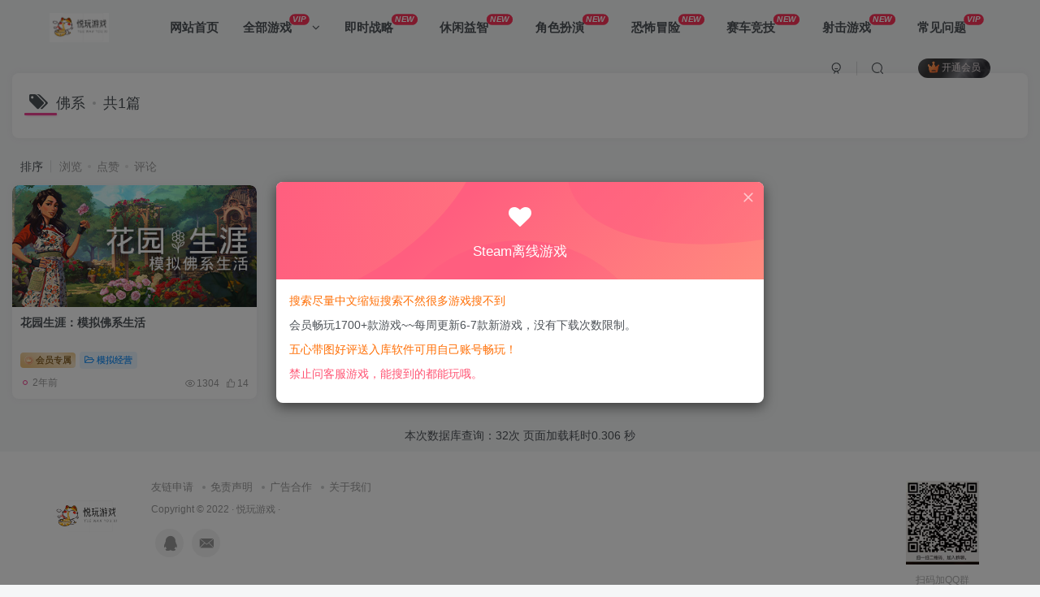

--- FILE ---
content_type: text/html; charset=UTF-8
request_url: https://yuewanyouxi.asia/tag/%E4%BD%9B%E7%B3%BB
body_size: 13097
content:
<!DOCTYPE HTML>
<html lang="zh-CN">
<head>
	<meta charset="UTF-8">
	<link rel="dns-prefetch" href="//apps.bdimg.com">
	<meta http-equiv="X-UA-Compatible" content="IE=edge,chrome=1">
	<meta name="viewport" content="width=device-width, initial-scale=1.0, user-scalable=0, minimum-scale=1.0, maximum-scale=0.0, viewport-fit=cover">
	<meta http-equiv="Cache-Control" content="no-transform" />
	<meta http-equiv="Cache-Control" content="no-siteapp" />
	<meta name='robots' content='max-image-preview:large' />
<title>佛系-悦玩游戏</title><meta name="keywords" content="佛系">
<meta name="description" content="">
<link rel="canonical" href="https://yuewanyouxi.asia/tag/%E4%BD%9B%E7%B3%BB" /><link rel='dns-prefetch' href='//s.w.org' />
<link rel='stylesheet' id='wp-block-library-css'  href='https://yuewanyouxi.asia/wp-includes/css/dist/block-library/style.min.css?ver=6.0.3' type='text/css' media='all' />
<style id='global-styles-inline-css' type='text/css'>
body{--wp--preset--color--black: #000000;--wp--preset--color--cyan-bluish-gray: #abb8c3;--wp--preset--color--white: #ffffff;--wp--preset--color--pale-pink: #f78da7;--wp--preset--color--vivid-red: #cf2e2e;--wp--preset--color--luminous-vivid-orange: #ff6900;--wp--preset--color--luminous-vivid-amber: #fcb900;--wp--preset--color--light-green-cyan: #7bdcb5;--wp--preset--color--vivid-green-cyan: #00d084;--wp--preset--color--pale-cyan-blue: #8ed1fc;--wp--preset--color--vivid-cyan-blue: #0693e3;--wp--preset--color--vivid-purple: #9b51e0;--wp--preset--gradient--vivid-cyan-blue-to-vivid-purple: linear-gradient(135deg,rgba(6,147,227,1) 0%,rgb(155,81,224) 100%);--wp--preset--gradient--light-green-cyan-to-vivid-green-cyan: linear-gradient(135deg,rgb(122,220,180) 0%,rgb(0,208,130) 100%);--wp--preset--gradient--luminous-vivid-amber-to-luminous-vivid-orange: linear-gradient(135deg,rgba(252,185,0,1) 0%,rgba(255,105,0,1) 100%);--wp--preset--gradient--luminous-vivid-orange-to-vivid-red: linear-gradient(135deg,rgba(255,105,0,1) 0%,rgb(207,46,46) 100%);--wp--preset--gradient--very-light-gray-to-cyan-bluish-gray: linear-gradient(135deg,rgb(238,238,238) 0%,rgb(169,184,195) 100%);--wp--preset--gradient--cool-to-warm-spectrum: linear-gradient(135deg,rgb(74,234,220) 0%,rgb(151,120,209) 20%,rgb(207,42,186) 40%,rgb(238,44,130) 60%,rgb(251,105,98) 80%,rgb(254,248,76) 100%);--wp--preset--gradient--blush-light-purple: linear-gradient(135deg,rgb(255,206,236) 0%,rgb(152,150,240) 100%);--wp--preset--gradient--blush-bordeaux: linear-gradient(135deg,rgb(254,205,165) 0%,rgb(254,45,45) 50%,rgb(107,0,62) 100%);--wp--preset--gradient--luminous-dusk: linear-gradient(135deg,rgb(255,203,112) 0%,rgb(199,81,192) 50%,rgb(65,88,208) 100%);--wp--preset--gradient--pale-ocean: linear-gradient(135deg,rgb(255,245,203) 0%,rgb(182,227,212) 50%,rgb(51,167,181) 100%);--wp--preset--gradient--electric-grass: linear-gradient(135deg,rgb(202,248,128) 0%,rgb(113,206,126) 100%);--wp--preset--gradient--midnight: linear-gradient(135deg,rgb(2,3,129) 0%,rgb(40,116,252) 100%);--wp--preset--duotone--dark-grayscale: url('#wp-duotone-dark-grayscale');--wp--preset--duotone--grayscale: url('#wp-duotone-grayscale');--wp--preset--duotone--purple-yellow: url('#wp-duotone-purple-yellow');--wp--preset--duotone--blue-red: url('#wp-duotone-blue-red');--wp--preset--duotone--midnight: url('#wp-duotone-midnight');--wp--preset--duotone--magenta-yellow: url('#wp-duotone-magenta-yellow');--wp--preset--duotone--purple-green: url('#wp-duotone-purple-green');--wp--preset--duotone--blue-orange: url('#wp-duotone-blue-orange');--wp--preset--font-size--small: 13px;--wp--preset--font-size--medium: 20px;--wp--preset--font-size--large: 36px;--wp--preset--font-size--x-large: 42px;}.has-black-color{color: var(--wp--preset--color--black) !important;}.has-cyan-bluish-gray-color{color: var(--wp--preset--color--cyan-bluish-gray) !important;}.has-white-color{color: var(--wp--preset--color--white) !important;}.has-pale-pink-color{color: var(--wp--preset--color--pale-pink) !important;}.has-vivid-red-color{color: var(--wp--preset--color--vivid-red) !important;}.has-luminous-vivid-orange-color{color: var(--wp--preset--color--luminous-vivid-orange) !important;}.has-luminous-vivid-amber-color{color: var(--wp--preset--color--luminous-vivid-amber) !important;}.has-light-green-cyan-color{color: var(--wp--preset--color--light-green-cyan) !important;}.has-vivid-green-cyan-color{color: var(--wp--preset--color--vivid-green-cyan) !important;}.has-pale-cyan-blue-color{color: var(--wp--preset--color--pale-cyan-blue) !important;}.has-vivid-cyan-blue-color{color: var(--wp--preset--color--vivid-cyan-blue) !important;}.has-vivid-purple-color{color: var(--wp--preset--color--vivid-purple) !important;}.has-black-background-color{background-color: var(--wp--preset--color--black) !important;}.has-cyan-bluish-gray-background-color{background-color: var(--wp--preset--color--cyan-bluish-gray) !important;}.has-white-background-color{background-color: var(--wp--preset--color--white) !important;}.has-pale-pink-background-color{background-color: var(--wp--preset--color--pale-pink) !important;}.has-vivid-red-background-color{background-color: var(--wp--preset--color--vivid-red) !important;}.has-luminous-vivid-orange-background-color{background-color: var(--wp--preset--color--luminous-vivid-orange) !important;}.has-luminous-vivid-amber-background-color{background-color: var(--wp--preset--color--luminous-vivid-amber) !important;}.has-light-green-cyan-background-color{background-color: var(--wp--preset--color--light-green-cyan) !important;}.has-vivid-green-cyan-background-color{background-color: var(--wp--preset--color--vivid-green-cyan) !important;}.has-pale-cyan-blue-background-color{background-color: var(--wp--preset--color--pale-cyan-blue) !important;}.has-vivid-cyan-blue-background-color{background-color: var(--wp--preset--color--vivid-cyan-blue) !important;}.has-vivid-purple-background-color{background-color: var(--wp--preset--color--vivid-purple) !important;}.has-black-border-color{border-color: var(--wp--preset--color--black) !important;}.has-cyan-bluish-gray-border-color{border-color: var(--wp--preset--color--cyan-bluish-gray) !important;}.has-white-border-color{border-color: var(--wp--preset--color--white) !important;}.has-pale-pink-border-color{border-color: var(--wp--preset--color--pale-pink) !important;}.has-vivid-red-border-color{border-color: var(--wp--preset--color--vivid-red) !important;}.has-luminous-vivid-orange-border-color{border-color: var(--wp--preset--color--luminous-vivid-orange) !important;}.has-luminous-vivid-amber-border-color{border-color: var(--wp--preset--color--luminous-vivid-amber) !important;}.has-light-green-cyan-border-color{border-color: var(--wp--preset--color--light-green-cyan) !important;}.has-vivid-green-cyan-border-color{border-color: var(--wp--preset--color--vivid-green-cyan) !important;}.has-pale-cyan-blue-border-color{border-color: var(--wp--preset--color--pale-cyan-blue) !important;}.has-vivid-cyan-blue-border-color{border-color: var(--wp--preset--color--vivid-cyan-blue) !important;}.has-vivid-purple-border-color{border-color: var(--wp--preset--color--vivid-purple) !important;}.has-vivid-cyan-blue-to-vivid-purple-gradient-background{background: var(--wp--preset--gradient--vivid-cyan-blue-to-vivid-purple) !important;}.has-light-green-cyan-to-vivid-green-cyan-gradient-background{background: var(--wp--preset--gradient--light-green-cyan-to-vivid-green-cyan) !important;}.has-luminous-vivid-amber-to-luminous-vivid-orange-gradient-background{background: var(--wp--preset--gradient--luminous-vivid-amber-to-luminous-vivid-orange) !important;}.has-luminous-vivid-orange-to-vivid-red-gradient-background{background: var(--wp--preset--gradient--luminous-vivid-orange-to-vivid-red) !important;}.has-very-light-gray-to-cyan-bluish-gray-gradient-background{background: var(--wp--preset--gradient--very-light-gray-to-cyan-bluish-gray) !important;}.has-cool-to-warm-spectrum-gradient-background{background: var(--wp--preset--gradient--cool-to-warm-spectrum) !important;}.has-blush-light-purple-gradient-background{background: var(--wp--preset--gradient--blush-light-purple) !important;}.has-blush-bordeaux-gradient-background{background: var(--wp--preset--gradient--blush-bordeaux) !important;}.has-luminous-dusk-gradient-background{background: var(--wp--preset--gradient--luminous-dusk) !important;}.has-pale-ocean-gradient-background{background: var(--wp--preset--gradient--pale-ocean) !important;}.has-electric-grass-gradient-background{background: var(--wp--preset--gradient--electric-grass) !important;}.has-midnight-gradient-background{background: var(--wp--preset--gradient--midnight) !important;}.has-small-font-size{font-size: var(--wp--preset--font-size--small) !important;}.has-medium-font-size{font-size: var(--wp--preset--font-size--medium) !important;}.has-large-font-size{font-size: var(--wp--preset--font-size--large) !important;}.has-x-large-font-size{font-size: var(--wp--preset--font-size--x-large) !important;}
</style>
<link rel='stylesheet' id='_bootstrap-css'  href='https://yuewanyouxi.asia/wp-content/themes/zibll/css/bootstrap.min.css?ver=6.9.2' type='text/css' media='all' />
<link rel='stylesheet' id='_fontawesome-css'  href='https://yuewanyouxi.asia/wp-content/themes/zibll/css/font-awesome.min.css?ver=6.9.2' type='text/css' media='all' />
<link rel='stylesheet' id='_main-css'  href='https://yuewanyouxi.asia/wp-content/themes/zibll/css/main.min.css?ver=6.9.2' type='text/css' media='all' />
<script type='text/javascript' src='https://yuewanyouxi.asia/wp-content/themes/zibll/js/libs/jquery.min.js?ver=6.9.2' id='jquery-js'></script>
<link rel='shortcut icon' href='https://yuewanyouxi.asia/wp-content/uploads/2023/05/0a5201e5319aa42bc5c53b75532e9d6.png'><link rel='icon' href='https://yuewanyouxi.asia/wp-content/uploads/2023/05/0a5201e5319aa42bc5c53b75532e9d6.png'><link rel='apple-touch-icon-precomposed' href='http://yuewanyouxi.asia/wp-content/uploads/2023/05/微信图片_20230507140751.png'><meta name='msapplication-TileImage' content='http://yuewanyouxi.asia/wp-content/uploads/2023/05/微信图片_20230507140751.png'><style>:root{--theme-color:#f04494;--focus-shadow-color:rgba(240,68,148,.4);--focus-color-opacity1:rgba(240,68,148,.1);--posts-card-scale:50%;--posts-list-scale:75%;--mian-max-width:1400px;}.to-top {
    display: none;
    bottom: 100px;
    right: 20px;
    transform: translateY(0);
    width: 62px;
    height: 85px;
    cursor: pointer;
    background-image: url(//s1.hdslb.com/bfs/static/jinkela/space/assets/space-to-top.png);
    background-position: -40px -44px;
}
.dark-theme{
 background: url(https://cdn.ytshopcn.com/2022/02/24/100581ee1f520.webp)top/cover no-repeat fixed;
}
.pagenav .current, .pagenav .page-numbers, .pagenav a{
background-color: var(--main-bg-color);
}.enlighter-default .enlighter{max-height:400px;overflow-y:auto !important;}.posts-item .item-heading>a {font-weight: bold;color: unset;}.lazyloaded{--lazy-animation: lazy_fade;}@media (max-width:640px) {
		.meta-right .meta-view{
			display: unset !important;
		}
	}
/*评论背景图*/
textarea#comment {background-color:transparent;background:linear-gradient(rgba(0, 0, 0, 0.05), rgba(0, 0, 0, 0.05)),url(https://imgsa.baidu.com/forum/pic/item/d439b6003af33a871f7e3f0e9b5c10385343b597.jpg) right 10px bottom 10px no-repeat;-moz-transition:ease-in-out 0.45s;-webkit-transition:ease-in-out 0.45s;-o-transition:ease-in-out 0.45s;-ms-transition:ease-in-out 0.45s;transition:ease-in-out 0.45s;}
textarea#comment:focus {background-position-y:789px;-moz-transition:ease-in-out 0.45s;-webkit-transition:ease-in-out 0.45s;-o-transition:ease-in-out 0.45s;-ms-transition:ease-in-out 0.45s;transition:ease-in-out 0.45s;}
/*评论背景图*/
/*CSS 代码网站底部按钮美化*/
:root{--theme-color:#f04494;--focus-shadow-color:rgba(240,68,148,.4);--mian-max-width:1400px;}.github-badge {
    display: inline-block;
    border-radius: 4px;
    text-shadow: none;
    font-size: 12px;
    color: #fff;
    line-height: 15px;
    margin-bottom: 5px;
}
.badge-subject {
    display: inline-block;
    background-color: #4d4d4d;
    padding: 4px 4px 4px 6px;
    border-top-left-radius: 4px;
    border-bottom-left-radius: 4px;
}
.github-badge .bg-blue {
    background-color: #007ec6;
}
.github-badge .bg-brightgreen {
    background-color: #4dc820;
}
.github-badge .bg-blueviolet {
    background-color: #8833d7;
}
.github-badge .badge-value {
    display: inline-block;
    padding: 4px 6px 4px 4px;
    border-top-right-radius: 4px;
    border-bottom-right-radius: 4px;
}
.github-badge .bg-orange {
    background-color: orange;
}
/*CSS 代码网站底部按钮美化结束*/
/*  
 *子比主题下载页面一键复制提取码功能 css 样式开始
 *请本 CSS 代码放置子比主题设置->全局&功能->自定义 CSS 样式中即可
 */
.but-download .badg {
  position: relative;
  cursor:pointer;
}

.but-download .badg::after {
  position: absolute;
  content: " ";
  width: 0;
  height: 0;
  top: -11px;
  left: 50%;
  -webkit-transform: translateX(-50%);
     -moz-transform: translateX(-50%);
      -ms-transform: translateX(-50%);
       -o-transform: translateX(-50%);
          transform: translateX(-50%);
  border-top: 10px solid rgb(236, 235, 235);
  border-left: 5px solid transparent;
  border-right: 5px solid transparent;
  -webkit-transition: .3s;
  -o-transition: .3s;
  -moz-transition: .3s;
  transition: .3s;
  opacity: 0;
}

.but-download .badg::before {
  content: attr(data-before);
  position: absolute;
  width: 100px;
  height: 31px;
  top: -40px;
  left: 50%;
  -webkit-transform: translateX(-50%);
     -moz-transform: translateX(-50%);
      -ms-transform: translateX(-50%);
       -o-transform: translateX(-50%);
          transform: translateX(-50%);
  font-size: 14px;
  line-height: 31px;
  border-radius: 4px;
  color: #6c6a6a;
  background-color: rgb(236, 235, 235);
  text-align: center;
  -webkit-transition: .3s;
  -o-transition: .3s;
  -moz-transition: .3s;
  transition: .3s;
  opacity: 0;
}

.but-download .badg:hover::after,
.but-download .badg:hover::before {
  opacity: 1;
}
/* 
 *子比主题下载页面一键复制提取码功能 css 样式结束
 */
.lastpagenotice_noticewrap{color:hsla(0, 2.1%, 18.8%, 0.6);}.lastpagenotice_noticewrap img{height:120px; width:120px; margin:0 auto}.lastpagenotice_noticewrap .lastpagenotice_text{display:block; position:absolute; font-size:15px; line-height:20px; top:50%; -webkit-transform:translateY(-50%); -ms-transform:translateY(-50%); transform:translateY(-50%); left:-webkit-calc(50% + 60px); left:calc(50% + 60px)}.lastpagenotice_noticewrap .lastpagenotice_line{width:100%; height:1px; background-color:hsla(0,0%,100%,.05); position:absolute; bottom:0}.app_normal{text-align:center; position:relative}
/*底部可爱底线提示*/
/*网站统计小模块*/
.widget_Websitestat h3{font-weight:700;}.widgest-boys{overflow:hidden;}.widgest-boys .widgest-bg{margin: 4px; background-size: cover; background-repeat: no-repeat; background-position: center center; cursor: pointer; border-radius: 8px;}.widgest-boys .widgest-main{align-items: center; place-content: flex-start space-around; display: flex;}.widgest-boys .widgest-meat{display: block; margin-block-start: 1em; margin-block-end: 1em; margin-inline-start: 0px; margin-inline-end: 0px; color: rgb(255, 255, 255); font-weight: 700 !important; line-height: 1.5 !important;}.widgest-bg:not(article){transition: all 0.3s;}.widgest-bg:not(article):hover{transform: translateX(-10px);}
/*图片路径设置*/
.widgest-bg1{background-image: linear-gradient(rgba(0, 0, 0, 0.2), rgba(0, 0, 0, 0.2)),url(/wp-content/themes/zibll/img/qbj1.jpg);}
.widgest-bg2{background-image: linear-gradient(rgba(0, 0, 0, 0.2), rgba(0, 0, 0, 0.2)),url(/wp-content/themes/zibll/img/qbj2.jpg);}
.widgest-bg3{background-image: linear-gradient(rgba(0, 0, 0, 0.2), rgba(0, 0, 0, 0.2)),url(/wp-content/themes/zibll/img/qbj3.jpg);}
.widgest-bg4{background-image: linear-gradient(rgba(0, 0, 0, 0.2), rgba(0, 0, 0, 0.2)),url(/wp-content/themes/zibll/img/qbj4.jpg);}
.widgest-bg5{background-image: linear-gradient(rgba(0, 0, 0, 0.2), rgba(0, 0, 0, 0.2)),url(/wp-content/themes/zibll/img/qbj5.jpg);}
.widgest-bg6{background-image: linear-gradient(rgba(0, 0, 0, 0.2), rgba(0, 0, 0, 0.2)),url(/wp-content/themes/zibll/img/qbj6.jpg);}
.widgest-bg7{background-image: linear-gradient(rgba(0, 0, 0, 0.2), rgba(0, 0, 0, 0.2)),url(/wp-content/themes/zibll/img/qbj7.jpg);}
.widgest-bg8{background-image: linear-gradient(rgba(0, 0, 0, 0.2), rgba(0, 0, 0, 0.2)),url(/wp-content/themes/zibll/img/qbj8.jpg);}
.widgest-bg9{background-image: linear-gradient(rgba(0, 0, 0, 0.2), rgba(0, 0, 0, 0.2)),url(/wp-content/themes/zibll/img/qbj9.jpg);}
.widgest-bg10{background-image: linear-gradient(rgba(0, 0, 0, 0.2), rgba(0, 0, 0, 0.2)),url(/wp-content/themes/zibll/img/qbj10.jpg);}
.widgest-bg11{background-image: linear-gradient(rgba(0, 0, 0, 0.2), rgba(0, 0, 0, 0.2)),url(/wp-content/themes/zibll/img/qbj11.jpg);}
/*网站信息统计小模块*/
/**点击更多*/
.theme-pagination .ajax-next a, .theme-pagination .order-ajax-next a{border-radius: 30px; padding: 15px 0; color: var(--muted-color); background-color:var(--main-bg-color);color: #FF0033;display: block;opacity: 1;font-weight:bold;}
/* logo扫光 */
.navbar-brand{position:relative;overflow:hidden;margin: 0px 0 0 0px;}.navbar-brand:before{content:""; position: absolute; left: -665px; top: -460px; width: 200px; height: 15px; background-color: rgba(255,255,255,.5); -webkit-transform: rotate(-45deg); -moz-transform: rotate(-45deg); -ms-transform: rotate(-45deg); -o-transform: rotate(-45deg); transform: rotate(-45deg); -webkit-animation: searchLights 6s ease-in 0s infinite; -o-animation: searchLights 6s ease-in 0s infinite; animation: searchLights 6s ease-in 0s infinite;}@-moz-keyframes searchLights{50%{left: -100px; top: 0;} 65%{left: 120px; top: 100px;}}@keyframes searchLights{40%{left: -100px; top: 0;} 60%{left: 120px; top: 100px;} 80%{left: -100px; top: 0px;}}
/*头像呼吸光环和鼠标悬停旋转放大*/
.avatar{border-radius: 50%; animation: light 4s ease-in-out infinite; transition: 0.5s;}.avatar:hover{transform: scale(1.15) rotate(720deg);}@keyframes light{0%{box-shadow: 0 0 4px #f00;} 25%{box-shadow: 0 0 16px #0f0;} 50%{box-shadow: 0 0 4px #00f;} 75%{box-shadow: 0 0 16px #0f0;} 100%{box-shadow: 0 0 4px #f00;}}
/*首页文章列表悬停上浮*/
@media screen and (min-width: 980px){.tab-content .posts-item:not(article){transition: all 0.3s;}.tab-content .posts-item:not(article):hover{transform: translateY(-10px); box-shadow: 0 8px 10px rgba(255, 112, 173, 0.35);}}
/*进度条加载显示
#percentageCounter{position:fixed; left:0; top:0; height:3px; z-index:99999; background-image: linear-gradient(to right, #339933,#FF6666);border-radius:5px;}
*/
/*导航栏字体加粗开始*/
ul.nav {font-weight: 700;}
/*导航栏字体加粗结束*/
/*文章随机彩色标签开始*/
.article-tags{margin-bottom: 10px}.article-tags a{padding: 4px 10px;background-color: #19B5FE;color: white;font-size: 12px;line-height: 16px;font-weight: 400;margin: 0 5px 5px 0;border-radius: 2px;display: inline-block}.article-tags a:nth-child(5n){background-color: #4A4A4A;color: #FFF}.article-tags a:nth-child(5n+1){background-color: #ff5e5c;color: #FFF}.article-tags a:nth-child(5n+2){background-color: #ffbb50;color: #FFF}.article-tags a:nth-child(5n+3){background-color: #1ac756;color: #FFF}.article-tags a:nth-child(5n+4){background-color: #19B5FE;color: #FFF}.article-tags a:hover{background-color: #1B1B1B;color: #FFF}
/*文章随机彩色标签结束*/
/*百度一下自定义 CSS 样式*/
.searchs {
background-color: #fff;
border: 1px solid #eaeaea;
padding: 15px;
overflow: hidden;
transition: all 0.3s;
border-radius: 4px;
position: relative;
margin: 0px 0px 15px 0px;
}
.mip-layout-container, .mip-layout-fixed-height {
margin: 0px 0px 0px 0px;
display: block;
position: relative;
}
mip-form form {
position: relative;
}
.searchs input[type="text"] {
border: #45B6F7 1px solid;
border-radius: 4px;
width: calc( 100% - 2px );
}
mip-form input[type='text'], mip-form input[type='input'], mip-form input[type='datetime'], mip-form input[type='email'], mip-form input[type='number'], mip-form input[type='tel'], mip-form input[type='url'] {
padding-right: 30px;
}
.searchs input {
outline: none;
}
mip-form input, mip-form textarea, mip-form select {
border: 1px solid #f1f1f1;
padding: 6px;
display: block;
box-sizing: border-box;
-webkit-box-sizing: border-box;
resize: none;
font-size: 16px;
}
mip-form div {
display: none;
color: #ec1f5c;
font-size: 12px;
text-align: left;
padding: 0 10% 0 3%;
}
.searchs input[type="submit"] {
position: absolute;
right: 2px;
top: 2px;
background-color: #45B6F7;
color: #fff;
font-size: 13px;
margin: 1px;
height: 31px;
line-height: 31px;
padding: 0 10px;
font-family: "å¾®è½¯é›…é»‘";
}
mip-form input[type='submit'] {
border: 1px solid #f1f1f1;
border-radius: 5px;
color: #333;
background-color: #d8d7d7;
}
.searchs input {
outline: none;
}
.tit {
background-color: #FF5E52;
position: relative;
top: -15px;
display: inline-block;
color: #fff;
padding: 4px 15px;
font-size: 14px;
}
.tit strong {
font-weight: normal;
}
.tit {
background-color: #FF5E52;
position: relative;
top: -15px;
display: inline-block;
color: #fff;
padding: 4px 15px;
font-size: 14px;
}
/*百度一下自定义 CSS 样式结束*/
/*过期文章提示及原文链接样式*/
.article-timeout{position:relative; border-radius: 8px; position: relative; margin-bottom: 25px; padding: 10px; background-color: var(--body-bg-color);}
.article-down a{background:#5298ff;color:#fff!important;padding:10px 25px;font-size:14px;display:-webkit-inline-box;border:1px solid #5298ff;border-radius:7px;float:left;margin-right:20px}.enlighter-default .enlighter{max-height:400px;overflow-y:auto !important;}.enlighter-toolbar{display:none !important;}@media (max-width:640px) {
		.meta-right .meta-view{
			display: unset !important;
		}
	}body * {-webkit-backdrop-filter:none !important;backdrop-filter:none !important;}:root{--blur-bg:#ffffff;}body.dark-theme{--blur-bg:#37383a;}</style><meta name='apple-mobile-web-app-title' content='悦玩游戏'><!--[if IE]><script src="https://yuewanyouxi.asia/wp-content/themes/zibll/js/libs/html5.min.js"></script><![endif]-->	</head>
<body class="archive tag tag-3688 white-theme nav-fixed site-layout-1">
			
	    <header class="header header-layout-1">
        <nav class="navbar navbar-top center">
            <div class="container-fluid container-header">
                <div class="navbar-header">
			<div class="navbar-brand"><a class="navbar-logo" href="https://yuewanyouxi.asia"><img src="http://yuewanyouxi.asia/wp-content/uploads/2023/05/微信图片_20230507140751.png" switch-src="http://yuewanyouxi.asia/wp-content/uploads/2023/05/微信图片_20230507140751.png" alt="悦玩游戏" >
			</a></div>
			<button type="button" data-toggle-class data-target=".mobile-navbar" class="navbar-toggle"><svg class="icon em12" aria-hidden="true" data-viewBox="0 0 1024 1024" viewBox="0 0 1024 1024"><use xlink:href="#icon-menu"></use></svg></button><a class="main-search-btn navbar-toggle" href="javascript:;"><svg class="icon" aria-hidden="true"><use xlink:href="#icon-search"></use></svg></a>
		</div>                <div class="collapse navbar-collapse">
                    <ul class="nav navbar-nav"><li id="menu-item-98" class="menu-item menu-item-type-custom menu-item-object-custom menu-item-98"><a href="/">网站首页</a></li>
<li id="menu-item-46" class="menu-item menu-item-type-taxonomy menu-item-object-category menu-item-has-children menu-item-46"><a href="https://yuewanyouxi.asia/game">全部游戏<badge><i>VIP</i></badge></a>
<ul class="sub-menu">
	<li id="menu-item-53" class="menu-item menu-item-type-taxonomy menu-item-object-category menu-item-53"><a href="https://yuewanyouxi.asia/game/dzmx">动作冒险</a></li>
	<li id="menu-item-54" class="menu-item menu-item-type-taxonomy menu-item-object-category menu-item-54"><a href="https://yuewanyouxi.asia/game/dzyx">动作游戏</a></li>
	<li id="menu-item-51" class="menu-item menu-item-type-taxonomy menu-item-object-category menu-item-51"><a href="https://yuewanyouxi.asia/game/mxjm">冒险解谜</a></li>
	<li id="menu-item-61" class="menu-item menu-item-type-taxonomy menu-item-object-category menu-item-61"><a href="https://yuewanyouxi.asia/game/gdyx">格斗游戏</a></li>
	<li id="menu-item-58" class="menu-item menu-item-type-taxonomy menu-item-object-category menu-item-58"><a href="https://yuewanyouxi.asia/game/dmsj">弹幕射击</a></li>
	<li id="menu-item-62" class="menu-item menu-item-type-taxonomy menu-item-object-category menu-item-62"><a href="https://yuewanyouxi.asia/game/mnjy">模拟经营</a></li>
	<li id="menu-item-60" class="menu-item menu-item-type-taxonomy menu-item-object-category menu-item-60"><a href="https://yuewanyouxi.asia/game/wzyx">入库工具</a></li>
	<li id="menu-item-59" class="menu-item menu-item-type-taxonomy menu-item-object-category menu-item-59"><a href="https://yuewanyouxi.asia/game/kbmx">恐怖冒险</a></li>
	<li id="menu-item-48" class="menu-item menu-item-type-taxonomy menu-item-object-category menu-item-48"><a href="https://yuewanyouxi.asia/game/xxyz">休闲益智</a></li>
	<li id="menu-item-67" class="menu-item menu-item-type-taxonomy menu-item-object-category menu-item-67"><a href="https://yuewanyouxi.asia/game/yyyx">音乐游戏</a></li>
	<li id="menu-item-64" class="menu-item menu-item-type-taxonomy menu-item-object-category menu-item-64"><a href="https://yuewanyouxi.asia/game/clyx">策略游戏</a></li>
	<li id="menu-item-63" class="menu-item menu-item-type-taxonomy menu-item-object-category menu-item-63"><a href="https://yuewanyouxi.asia/game/scmx">生存冒险</a></li>
	<li id="menu-item-55" class="menu-item menu-item-type-taxonomy menu-item-object-category menu-item-55"><a href="https://yuewanyouxi.asia/game/ktka">卡通可爱</a></li>
	<li id="menu-item-49" class="menu-item menu-item-type-taxonomy menu-item-object-category menu-item-49"><a href="https://yuewanyouxi.asia/game/tyjj">体育竞技</a></li>
	<li id="menu-item-50" class="menu-item menu-item-type-taxonomy menu-item-object-category menu-item-50"><a href="https://yuewanyouxi.asia/game/mfzq">免费专区</a></li>
</ul>
</li>
<li id="menu-item-56" class="menu-item menu-item-type-taxonomy menu-item-object-category menu-item-56"><a href="https://yuewanyouxi.asia/game/jszl">即时战略<badge><i>NEW</i></badge></a></li>
<li id="menu-item-3849" class="menu-item menu-item-type-taxonomy menu-item-object-category menu-item-3849"><a href="https://yuewanyouxi.asia/game/xxyz">休闲益智<badge><i>NEW</i></badge></a></li>
<li id="menu-item-65" class="menu-item menu-item-type-taxonomy menu-item-object-category menu-item-65"><a href="https://yuewanyouxi.asia/game/jsby">角色扮演<badge><i>NEW</i></badge></a></li>
<li id="menu-item-3850" class="menu-item menu-item-type-taxonomy menu-item-object-category menu-item-3850"><a href="https://yuewanyouxi.asia/game/kbmx">恐怖冒险<badge><i>NEW</i></badge></a></li>
<li id="menu-item-66" class="menu-item menu-item-type-taxonomy menu-item-object-category menu-item-66"><a href="https://yuewanyouxi.asia/game/scjj">赛车竞技<badge><i>NEW</i></badge></a></li>
<li id="menu-item-57" class="menu-item menu-item-type-taxonomy menu-item-object-category menu-item-57"><a href="https://yuewanyouxi.asia/game/sjyx">射击游戏<badge><i>NEW</i></badge></a></li>
<li id="menu-item-68" class="menu-item menu-item-type-taxonomy menu-item-object-category menu-item-68"><a href="https://yuewanyouxi.asia/help">常见问题<badge><i>VIP</i></badge></a></li>
</ul><div class="navbar-form navbar-right hide show-nav-but" style="margin-right:-20px;"><a data-toggle-class data-target=".nav.navbar-nav" href="javascript:;" class="but"><svg class="" aria-hidden="true" data-viewBox="0 0 1024 1024" viewBox="0 0 1024 1024"><use xlink:href="#icon-menu_2"></use></svg></a></div><div class="navbar-form navbar-right navbar-but"><span class="hover-show inline-block"><a class="signin-loader but jb-red radius payvip-icon ml10" href="javascript:;"><svg class="em12 mr3" aria-hidden="true" data-viewBox="0 0 1024 1024" viewBox="0 0 1024 1024"><use xlink:href="#icon-vip_1"></use></svg>开通会员</a><div class="sub-menu hover-show-con sub-vip-card"><div class="vip-card pointer level-1 vip-theme1 signin-loader" vip-level="1">
    <div class="abs-center vip-baicon"><img  class="img-icon " src="/wp-content/themes/zibll/img/vip-1.svg" title="VIP会员" alt="VIP会员"></div><div class="vip-img abs-right"><img  class="img-icon " src="/wp-content/themes/zibll/img/vip-1.svg" title="VIP会员" alt="VIP会员"></div><div class="relative"><div class="vip-name mb10"><span class="mr6"><img  class="img-icon " src="/wp-content/themes/zibll/img/vip-1.svg" title="VIP会员" alt="VIP会员"></span>开通VIP会员</div><ul class="mb10 relative"><li>全站资源持续更新</li>
<li>全部内容免费阅读</li>
<li>一对一技术指导</li>
<li>VIP用户专属QQ群</li></ul><a class="but jb-blue radius payvip-button" href="javascript:;">开通VIP会员</a></div>
    </div><div class="vip-card pointer level-2 vip-theme2 signin-loader" vip-level="2">
    <div class="abs-center vip-baicon"><img  class="img-icon " src="/wp-content/themes/zibll/img/vip-2.svg" title="钻石会员" alt="钻石会员"></div><div class="vip-img abs-right"><img  class="img-icon " src="/wp-content/themes/zibll/img/vip-2.svg" title="钻石会员" alt="钻石会员"></div><div class="relative"><div class="vip-name mb10"><span class="mr6"><img  class="img-icon " src="/wp-content/themes/zibll/img/vip-2.svg" title="钻石会员" alt="钻石会员"></span>开通钻石会员</div><ul class="mb10 relative"><li>全站资源持续更新</li>
<li>全部内容免费阅读</li>
<li>一对一技术指导</li>
<li>VIP用户专属QQ群</li></ul><a class="but jb-blue radius payvip-button" href="javascript:;">开通钻石会员</a></div>
    </div></div></span></div><div class="navbar-form navbar-right">
					<ul class="list-inline splitters relative">
						<li><a href="javascript:;" class="btn signin-loader"><svg class="icon" aria-hidden="true" data-viewBox="50 0 924 924" viewBox="50 0 924 924"><use xlink:href="#icon-user"></use></svg></a>
							<ul class="sub-menu">
							<div class="padding-10"><div class="sub-user-box"><div class="text-center"><div><a class="em09 signin-loader but jb-red radius4 payvip-icon btn-block mt10" href="javascript:;"><svg class="em12 mr10" aria-hidden="true" data-viewBox="0 0 1024 1024" viewBox="0 0 1024 1024"><use xlink:href="#icon-vip_1"></use></svg>开通会员 尊享会员权益</a></div><div class="flex jsa header-user-href"><a href="javascript:;" class="signin-loader"><div class="badg mb6 toggle-radius c-blue"><svg class="icon" aria-hidden="true" data-viewBox="50 0 924 924" viewBox="50 0 924 924"><use xlink:href="#icon-user"></use></svg></div><div class="c-blue">登录</div></a><a href="javascript:;" class="signup-loader"><div class="badg mb6 toggle-radius c-green"><svg class="icon" aria-hidden="true"><use xlink:href="#icon-signup"></use></svg></div><div class="c-green">注册</div></a><a target="_blank" href="https://yuewanyouxi.asia/user-sign?tab=resetpassword&redirect_to=https%3A%2F%2Fyuewanyouxi.asia%2Ftag%2F%25E4%25BD%259B%25E7%25B3%25BB"><div class="badg mb6 toggle-radius c-purple"><svg class="icon" aria-hidden="true"><use xlink:href="#icon-user_rp"></use></svg></div><div class="c-purple">找回密码</div></a></div></div></div></div>
							</ul>
						</li><li class="relative"><a class="main-search-btn btn nav-search-btn" href="javascript:;"><svg class="icon" aria-hidden="true"><use xlink:href="#icon-search"></use></svg></a></li>
					</ul>
				</div>                </div>
            </div>
        </nav>
    </header>

    <div class="mobile-header">
        <nav mini-touch="mobile-nav" touch-direction="left" class="mobile-navbar visible-xs-block scroll-y mini-scrollbar left">
            <ul class="mobile-menus theme-box"><li class="menu-item menu-item-type-custom menu-item-object-custom menu-item-98"><a href="/">网站首页</a></li>
<li class="menu-item menu-item-type-taxonomy menu-item-object-category menu-item-has-children menu-item-46"><a href="https://yuewanyouxi.asia/game">全部游戏<badge><i>VIP</i></badge></a>
<ul class="sub-menu">
	<li class="menu-item menu-item-type-taxonomy menu-item-object-category menu-item-53"><a href="https://yuewanyouxi.asia/game/dzmx">动作冒险</a></li>
	<li class="menu-item menu-item-type-taxonomy menu-item-object-category menu-item-54"><a href="https://yuewanyouxi.asia/game/dzyx">动作游戏</a></li>
	<li class="menu-item menu-item-type-taxonomy menu-item-object-category menu-item-51"><a href="https://yuewanyouxi.asia/game/mxjm">冒险解谜</a></li>
	<li class="menu-item menu-item-type-taxonomy menu-item-object-category menu-item-61"><a href="https://yuewanyouxi.asia/game/gdyx">格斗游戏</a></li>
	<li class="menu-item menu-item-type-taxonomy menu-item-object-category menu-item-58"><a href="https://yuewanyouxi.asia/game/dmsj">弹幕射击</a></li>
	<li class="menu-item menu-item-type-taxonomy menu-item-object-category menu-item-62"><a href="https://yuewanyouxi.asia/game/mnjy">模拟经营</a></li>
	<li class="menu-item menu-item-type-taxonomy menu-item-object-category menu-item-60"><a href="https://yuewanyouxi.asia/game/wzyx">入库工具</a></li>
	<li class="menu-item menu-item-type-taxonomy menu-item-object-category menu-item-59"><a href="https://yuewanyouxi.asia/game/kbmx">恐怖冒险</a></li>
	<li class="menu-item menu-item-type-taxonomy menu-item-object-category menu-item-48"><a href="https://yuewanyouxi.asia/game/xxyz">休闲益智</a></li>
	<li class="menu-item menu-item-type-taxonomy menu-item-object-category menu-item-67"><a href="https://yuewanyouxi.asia/game/yyyx">音乐游戏</a></li>
	<li class="menu-item menu-item-type-taxonomy menu-item-object-category menu-item-64"><a href="https://yuewanyouxi.asia/game/clyx">策略游戏</a></li>
	<li class="menu-item menu-item-type-taxonomy menu-item-object-category menu-item-63"><a href="https://yuewanyouxi.asia/game/scmx">生存冒险</a></li>
	<li class="menu-item menu-item-type-taxonomy menu-item-object-category menu-item-55"><a href="https://yuewanyouxi.asia/game/ktka">卡通可爱</a></li>
	<li class="menu-item menu-item-type-taxonomy menu-item-object-category menu-item-49"><a href="https://yuewanyouxi.asia/game/tyjj">体育竞技</a></li>
	<li class="menu-item menu-item-type-taxonomy menu-item-object-category menu-item-50"><a href="https://yuewanyouxi.asia/game/mfzq">免费专区</a></li>
</ul>
</li>
<li class="menu-item menu-item-type-taxonomy menu-item-object-category menu-item-56"><a href="https://yuewanyouxi.asia/game/jszl">即时战略<badge><i>NEW</i></badge></a></li>
<li class="menu-item menu-item-type-taxonomy menu-item-object-category menu-item-3849"><a href="https://yuewanyouxi.asia/game/xxyz">休闲益智<badge><i>NEW</i></badge></a></li>
<li class="menu-item menu-item-type-taxonomy menu-item-object-category menu-item-65"><a href="https://yuewanyouxi.asia/game/jsby">角色扮演<badge><i>NEW</i></badge></a></li>
<li class="menu-item menu-item-type-taxonomy menu-item-object-category menu-item-3850"><a href="https://yuewanyouxi.asia/game/kbmx">恐怖冒险<badge><i>NEW</i></badge></a></li>
<li class="menu-item menu-item-type-taxonomy menu-item-object-category menu-item-66"><a href="https://yuewanyouxi.asia/game/scjj">赛车竞技<badge><i>NEW</i></badge></a></li>
<li class="menu-item menu-item-type-taxonomy menu-item-object-category menu-item-57"><a href="https://yuewanyouxi.asia/game/sjyx">射击游戏<badge><i>NEW</i></badge></a></li>
<li class="menu-item menu-item-type-taxonomy menu-item-object-category menu-item-68"><a href="https://yuewanyouxi.asia/help">常见问题<badge><i>VIP</i></badge></a></li>
</ul><div class="posts-nav-box" data-title="文章目录"></div><div class="sub-user-box"><div class="text-center"><div><a class="em09 signin-loader but jb-red radius4 payvip-icon btn-block mt10" href="javascript:;"><svg class="em12 mr10" aria-hidden="true" data-viewBox="0 0 1024 1024" viewBox="0 0 1024 1024"><use xlink:href="#icon-vip_1"></use></svg>开通会员 尊享会员权益</a></div><div class="flex jsa header-user-href"><a href="javascript:;" class="signin-loader"><div class="badg mb6 toggle-radius c-blue"><svg class="icon" aria-hidden="true" data-viewBox="50 0 924 924" viewBox="50 0 924 924"><use xlink:href="#icon-user"></use></svg></div><div class="c-blue">登录</div></a><a href="javascript:;" class="signup-loader"><div class="badg mb6 toggle-radius c-green"><svg class="icon" aria-hidden="true"><use xlink:href="#icon-signup"></use></svg></div><div class="c-green">注册</div></a><a target="_blank" href="https://yuewanyouxi.asia/user-sign?tab=resetpassword&redirect_to=https%3A%2F%2Fyuewanyouxi.asia%2Ftag%2F%25E4%25BD%259B%25E7%25B3%25BB"><div class="badg mb6 toggle-radius c-purple"><svg class="icon" aria-hidden="true"><use xlink:href="#icon-user_rp"></use></svg></div><div class="c-purple">找回密码</div></a></div></div></div><div class="mobile-nav-widget"></div>        </nav>
        <div class="fixed-body" data-close=".mobile-navbar"></div>
    </div>
    
	<!--统计信息函数横向优化版-->
<script type="text/javascript" >
var tj_jstext='24822'</script>
<script type="text/javascript" >
var tj_24h='0'</script>
<script type="text/javascript" >
var tj_view='1986167'</script>
<script type="text/javascript" >
var tj_rzzs='1813'</script>
<script type="text/javascript" >
var tj_wdyx='1682'</script><div class="container fluid-widget"></div><main role="main" class="container">
	<div class="content-wrap">
		<div class="content-layout">
						<div class="zib-widget"><h4 class="title-h-left"><i class="fa fa-tags em12 mr10 ml6" aria-hidden="true"></i>佛系<span class="icon-spot">共1篇</span></h4><div class="muted-2-color"></div></div><div class="posts-row ajaxpager"><div class="ajax-option ajax-replace" win-ajax-replace="filter"><div class="flex ac"><div class="option-dropdown splitters-this-r dropdown flex0">排序</div><ul class="list-inline scroll-x mini-scrollbar option-items"><a ajax-replace="true" class="ajax-next" href="https://yuewanyouxi.asia/tag/%E4%BD%9B%E7%B3%BB?orderby=views">浏览</a><a ajax-replace="true" class="ajax-next" href="https://yuewanyouxi.asia/tag/%E4%BD%9B%E7%B3%BB?orderby=like">点赞</a><a ajax-replace="true" class="ajax-next" href="https://yuewanyouxi.asia/tag/%E4%BD%9B%E7%B3%BB?orderby=comment_count">评论</a></ul></div></div><div></div><posts class="posts-item ajax-item card style3"><div class="item-thumbnail"><a href="https://yuewanyouxi.asia/6062.html"><img src="https://yuewanyouxi.asia/wp-content/uploads/2024/02/3d505860e220240229100405.jpg" alt="花园生涯：模拟佛系生活-悦玩游戏" class="fit-cover radius8"></a></div><div class="item-body"><h2 class="item-heading"><a href="https://yuewanyouxi.asia/6062.html">花园生涯：模拟佛系生活</a></h2><div class="item-tags scroll-x no-scrollbar mb6"><a href="https://yuewanyouxi.asia/6062.html#posts-pay" data-toggle="tooltip" title="付费阅读" class="meta-pay but jb-vip1"><img  class="img-icon " src="/wp-content/themes/zibll/img/vip-1.svg" data-toggle="tooltip" title="VIP会员" alt="VIP会员"> 会员专属</a><a class="but c-blue" title="查看更多分类文章" href="https://yuewanyouxi.asia/game/mnjy"><i class="fa fa-folder-open-o" aria-hidden="true"></i>模拟经营</a></div><div class="item-meta muted-2-color flex jsb ac"><item title="2024-03-09 13:03:40" class="icon-circle mln3">2年前</item><div class="meta-right"><item class="meta-view"><svg class="icon" aria-hidden="true"><use xlink:href="#icon-view"></use></svg>1304</item><item class="meta-like"><svg class="icon" aria-hidden="true"><use xlink:href="#icon-like"></use></svg>14</item></div></div></div></posts></div>					</div>
	</div>
	</main>
<div class="container fluid-widget"></div><center>
<p> 本次数据库查询：32次 页面加载耗时0.306 秒</p>
</center>
<!---网站数据库查询&页面加载耗时功能--->
<footer class="footer">
		<div class="container-fluid container-footer">
		<ul class="list-inline"><li class="hidden-xs" style="max-width: 300px;"><p><a class="footer-logo" href="https://yuewanyouxi.asia" title="">
                    <img src="http://yuewanyouxi.asia/wp-content/uploads/2023/05/微信图片_20230507140751.png" switch-src="http://yuewanyouxi.asia/wp-content/uploads/2023/05/微信图片_20230507140751.png" alt="悦玩游戏" class="lazyload" style="height: 40px;">
                </a></p></li><li style="max-width: 550px;"><p class="fcode-links"><a href="/">友链申请</a>
<a href="/">免责声明</a>
<a href="/">广告合作</a>
<a href="/">关于我们</a></p><div class="footer-muted em09">Copyright © 2022 · <a href="/">悦玩游戏</a> ·</div><div class="footer-contact mt10"><a class="toggle-radius" data-toggle="tooltip" target="_blank" title="QQ联系" href="http://wpa.qq.com/msgrd?v=3&uin=473833447&site=qq&menu=yes"><svg class="icon" aria-hidden="true" data-viewBox="-50 0 1100 1100" viewBox="-50 0 1100 1100"><use xlink:href="#icon-d-qq"></use></svg></a><a class="toggle-radius" data-toggle="tooltip" title="发邮件" href="mailto:473833447@QQ.COM"><svg class="icon" aria-hidden="true" data-viewBox="-20 80 1024 1024" viewBox="-20 80 1024 1024"><use xlink:href="#icon-d-email"></use></svg></a></div></li><li><div class="footer-miniimg" data-toggle="tooltip" title="扫码加QQ群">
            <p>
            <img src="http://yuewanyouxi.asia/wp-content/uploads/2023/05/微信图片_20230507141901.jpg" alt="扫码加QQ群-悦玩游戏">
            </p>
            <span class="opacity8 em09">扫码加QQ群</span>
        </div></li></ul>	</div>
</footer>

    <script type="text/javascript">
        window._win = {
            views: '',
            www: 'https://yuewanyouxi.asia',
            uri: 'https://yuewanyouxi.asia/wp-content/themes/zibll',
            ver: '6.9.2',
            imgbox: '',
            imgbox_type: 'alone',
            imgbox_thumbs: '1',
            imgbox_zoom: '1',
            imgbox_full: '1',
            imgbox_play: '1',
            imgbox_down: '1',
            sign_type: 'modal',
            signin_url: 'https://yuewanyouxi.asia/user-sign?tab=signin&redirect_to=https%3A%2F%2Fyuewanyouxi.asia%2Ftag%2F%25E4%25BD%259B%25E7%25B3%25BB',
            signup_url: 'https://yuewanyouxi.asia/user-sign?tab=signup&redirect_to=https%3A%2F%2Fyuewanyouxi.asia%2Ftag%2F%25E4%25BD%259B%25E7%25B3%25BB',
            ajax_url: 'https://yuewanyouxi.asia/wp-admin/admin-ajax.php',
            ajaxpager: '',
            ajax_trigger: '<i class="fa fa-angle-right"></i>加载更多',
            ajax_nomore: '没有更多内容了',
            qj_loading: '0',
            highlight_kg: '1',
            highlight_hh: '1',
            highlight_btn: '',
            highlight_zt: 'enlighter',
            highlight_white_zt: 'enlighter',
            highlight_dark_zt: 'dracula',
            upload_img_size: '4',
            img_upload_multiple: '6',
            upload_video_size: '30',
            user_upload_nonce: '9b431afed8',
            comment_upload_img: ''
        }
    </script>
<div class="float-right round position-bottom"><a style="--this-color:#f2c97d;--this-bg:rgba(62,62,67,0.9);" class="float-btn signin-loader" data-toggle="tooltip" data-placement="left" title="开通会员" href="javascript:;"><svg class="icon" aria-hidden="true"><use xlink:href="#icon-vip_1"></use></svg></a><a class="float-btn service-qq" data-toggle="tooltip" data-placement="left" title="QQ联系" target="_blank" href="http://wpa.qq.com/msgrd?v=3&uin=473833447&site=qq&menu=yes"><i class="fa fa-qq"></i></a><a class="float-btn service-wechat hover-show nowave" title="扫码添加微信" href="javascript:;"><i class="fa fa-wechat"></i><div class="hover-show-con dropdown-menu"><img class="radius4 relative" width="100%" src="/wp-content/themes/zibll/img/qrcode.png"  alt="扫码添加微信-悦玩游戏"></div></a><span class="float-btn qrcode-btn hover-show service-wechat"><i class="fa fa-qrcode"></i><div class="hover-show-con dropdown-menu"><div class="qrcode" data-size="100"></div><div class="mt6 px12 muted-color">在手机上浏览此页面</div></div></span><a class="float-btn ontop fade" data-toggle="tooltip" data-placement="left" title="返回顶部" href="javascript:(scrollTo());"><i class="fa fa-angle-up em12"></i></a></div><div mini-touch="nav_search" touch-direction="top" class="main-search fixed-body main-bg box-body navbar-search nopw-sm"><div class="container"><div class="mb20"><button class="close" data-toggle-class data-target=".navbar-search" ><svg class="ic-close" aria-hidden="true"><use xlink:href="#icon-close"></use></svg></button></div><div remote-box="https://yuewanyouxi.asia/wp-admin/admin-ajax.php?action=search_box" load-click><div class="search-input"><p><i class="placeholder s1 mr6"></i><i class="placeholder s1 mr6"></i><i class="placeholder s1 mr6"></i></p><p class="placeholder k2"></p>
        <p class="placeholder t1"></p><p><i class="placeholder s1 mr6"></i><i class="placeholder s1 mr6"></i><i class="placeholder s1 mr6"></i><i class="placeholder s1 mr6"></i></p><p class="placeholder k1"></p><p class="placeholder t1"></p><p></p>
        <p class="placeholder k1" style="height: 80px;"></p>
        </div></div></div></div>    <div class="modal fade" id="u_sign" tabindex="-1" role="dialog">
        <div class="modal-dialog" role="document">
            <div class="sign-content">
                                <div class="sign zib-widget blur-bg relative">
                    <button class="close" data-dismiss="modal">
                        <svg class="ic-close" aria-hidden="true" data-viewBox="0 0 1024 1024" viewBox="0 0 1024 1024"><use xlink:href="#icon-close"></use></svg>                    </button>
                                        <div class="tab-content"><div class="tab-pane fade active in" id="tab-sign-in"><div class="box-body"><div class="title-h-left fa-2x">登录</div><a class="muted-color px12" href="#tab-sign-up" data-toggle="tab">没有帐号？立即注册<i class="em12 ml3 fa fa-angle-right"></i></a></div><div id="sign-in"><form><div class="relative line-form mb10"><input type="text" name="username" class="line-form-input" tabindex="1" placeholder=""><i class="line-form-line"></i><div class="scale-placeholder">用户名或邮箱</div></div><div class="relative line-form mb10"><input type="password" name="password" class="line-form-input" tabindex="2" placeholder=""><div class="scale-placeholder">登录密码</div><div class="abs-right passw muted-2-color"><i class="fa-fw fa fa-eye"></i></div><i class="line-form-line"></i></div><input machine-verification="slider" type="hidden" name="captcha_mode" value="slider" slider-id=""><div class="relative line-form mb10 em09"><span class="muted-color form-checkbox"><input type="checkbox" id="remember" checked="checked" tabindex="4" name="remember" value="forever"><label for="remember" class="ml3">记住登录</label></span><span class="pull-right muted-2-color"><a class="muted-2-color" href="https://yuewanyouxi.asia/user-sign?tab=resetpassword&redirect_to=https%3A%2F%2Fyuewanyouxi.asia%2Ftag%2F%25E4%25BD%259B%25E7%25B3%25BB">找回密码</a></span></div><div class="box-body"><input type="hidden" name="action" value="user_signin"><button type="button" class="but radius jb-blue padding-lg signsubmit-loader btn-block"><i class="fa fa-sign-in mr10"></i>登录</button></div></form></div></div><div class="tab-pane fade" id="tab-sign-up"><div class="box-body"><div class="title-h-left fa-2x">注册</div><a class="muted-color px12" href="#tab-sign-in" data-toggle="tab">已有帐号，立即登录<i class="em12 ml3 fa fa-angle-right"></i></a></div><form id="sign-up"><div class="relative line-form mb10"><input type="text" name="name" class="line-form-input" tabindex="1" placeholder=""><i class="line-form-line"></i><div class="scale-placeholder">设置用户名</div></div><div class="relative line-form mb10"><input type="password" name="password2" class="line-form-input" tabindex="3" placeholder=""><div class="scale-placeholder">设置密码</div><div class="abs-right passw muted-2-color"><i class="fa-fw fa fa-eye"></i></div><i class="line-form-line"></i></div><div class="relative line-form mb10"><input type="password" name="repassword" class="line-form-input" tabindex="4" placeholder=""><div class="scale-placeholder">重复密码</div><div class="abs-right passw muted-2-color"><i class="fa-fw fa fa-eye"></i></div><i class="line-form-line"></i></div><input machine-verification="slider" type="hidden" name="captcha_mode" value="slider" slider-id=""><div class="box-body"><input type="hidden" name="action" value="user_signup"><button type="button" class="but radius jb-green padding-lg signsubmit-loader btn-block"><svg class="icon mr10" aria-hidden="true" data-viewBox="0 0 1024 1024" viewBox="0 0 1024 1024"><use xlink:href="#icon-signup"></use></svg>注册</button></div></form></div></div>                </div>
            </div>
        </div>
    </div>
    <div class="modal fade" id="modal-system-notice" tabindex="-1" role="dialog">
        <div class="modal-dialog " style="" role="document">
            <div class="modal-content">
                <div class="modal-body">
                    <div style="padding: 1px;"><div class="modal-colorful-header colorful-bg jb-pink"><button class="close" data-dismiss="modal"><svg class="ic-close" aria-hidden="true"><use xlink:href="#icon-close"></use></svg></button><div class="colorful-make"></div><div class="text-center"><div class="em2x"><i class="fa fa-heart" aria-hidden="true"></i></div><div class="mt10 em12 padding-w10">Steam离线游戏</div></div></div><div><p class="c-yellow">搜索尽量中文缩短搜索不然很多游戏搜不到</p>
<p>会员畅玩1700+款游戏~~每周更新6-7款新游戏，没有下载次数限制。<p>
<p class="c-yellow">五心带图好评送入库软件可用自己账号畅玩！</p>
<p class="c-red">禁止问客服游戏，能搜到的都能玩哦。</div></div>                </div>
                            </div>
        </div>
    </div>
<script type="text/javascript">window.onload = function(){setTimeout(function () {$('#modal-system-notice').modal('show');
        $.cookie("showed_system_notice","showed", {path: "/",expires: 0.042});
    }, 500)};</script><script type='text/javascript' src='https://yuewanyouxi.asia/wp-content/themes/zibll/js/libs/bootstrap.min.js?ver=6.9.2' id='bootstrap-js'></script>
<script type='text/javascript' src='https://yuewanyouxi.asia/wp-content/themes/zibll/js/loader.js?ver=6.9.2' id='_loader-js'></script>
<!--FOOTER_CODE_START-->
<!--阿里图标库--> 
<script src="//at.alicdn.com/t/font_2820512_sco5ucv703.js"></script>
<!--阿里图标库--> 
<script>
$.getJSON("http://yx2.cmsquan.cn/tool/pinglun/api.php?encode=json",function(data){
$("#comment").text(data.text);
});
$(function(){
$("#comment").click(function() {
$(this).select();
})
})
</script>
<!--FOOTER_CODE_END-->
<script type="text/javascript">/* 
 *子比主题下载页面一键复制提取码功能 JavaScript 代码开始
 *请本 JavaScript 代码放置子比主题设置->全局&功能->自定义 javascript 代码中即可
 */
if(document.querySelectorAll(".but-download .badg")!=undefined){
     const reg = /[a-zA-z0-9]/ig;
    const copy1 = document.querySelectorAll(".but-download .badg");
    for (let i = 0; i < copy1.length; i++) {
      copy1[i].index = i;
      copy1[i].setAttribute("data-before", "点击复制");
      copy1[i].addEventListener("click", copyOperation);
      copy1[i].addEventListener("mouseout", copyOk);
    }

    function copyOperation() {
      var oInput = document.createElement("input");
      let text = this.innerText;
      text = text.match(reg).join("");
      oInput.value = text;
      document.body.appendChild(oInput);
      oInput.select();
      document.execCommand("Copy");
      oInput.className = "oInput";
      oInput.style.display = "none";
      this.setAttribute("data-before", "已复制");
    }
    function copyOk() {
      setTimeout(() => {
        this.setAttribute("data-before", "点击复制");
      }, 300)
    }
}
/* 
 *子比主题下载页面一键复制提取码功能 JavaScript 代码结束
 */</script>    <script type="text/javascript">
        console.log("数据库查询：32次 | 页面生成耗时：309.845ms");
    </script>

</body>
</html>

--- FILE ---
content_type: text/html; charset=UTF-8
request_url: https://yuewanyouxi.asia/wp-admin/admin-ajax.php?action=get_current_user
body_size: -41
content:
{"id":0,"is_logged_in":true,"user_data":[],"num_queries":10,"timer_stop":"449.138ms","error":false}

--- FILE ---
content_type: text/css
request_url: https://yuewanyouxi.asia/wp-content/themes/zibll/css/main.min.css?ver=6.9.2
body_size: 39498
content:
:root{--mian-max-width:1200px;--posts-card-scale:70%;--posts-list-scale:70%;--single-cover-scale:35%;--theme-color:#f04494;--focus-color:var(--theme-color);--focus-shadow-color:rgba(253, 83, 161, 0.4);--key-color:#333;--main-color:#4e5358;--main-shadow:rgba(116, 116, 116, 0.08);--muted-color:#777;--muted-2-color:#999;--muted-3-color:#b1b1b1;--body-bg-color:#f5f6f7;--main-bg-color:#fff;--muted-bg-color:#eee;--main-border-color:rgba(50, 50, 50, 0.06);--muted-border-color:rgba(0, 0, 0, 0.03);--main-radius:8px;--blur-bg:rgba(255, 255, 255, 0.8);--float-btn-bg:rgba(200, 200, 200, 0.4);--header-bg:var(--blur-bg);--header-color:var(--main-color);--footer-bg:var(--main-bg-color);--footer-color:var(--muted-2-color)}
.dark-theme{--key-color:#f8fafc;--main-color:#e5eef7;--main-shadow:rgba(24, 24, 24, 0.1);--muted-color:#b4b6bb;--muted-2-color:#888a8f;--muted-3-color:#636469;--body-bg-color:#292a2d;--main-bg-color:#323335;--muted-bg-color:#2d2e31;--main-border-color:rgba(114, 114, 114, 0.1);--muted-border-color:rgba(184, 184, 184, 0.02);--blur-bg:rgba(50, 51, 53, 0.8);--float-btn-bg:rgba(70, 70, 70, 0.4);--header-bg:var(--blur-bg);--header-color:var(--main-color);--footer-bg:var(--main-bg-color);--footer-color:var(--muted-2-color)}
@supports not ((-webkit-backdrop-filter:blur(20px)) or (backdrop-filter:blur(20px))){:root{--blur-bg:#ffffff}
body.dark-theme{--blur-bg:#37383a}
}
.more-posts a>span,.relates-thumb li a>.post-info,a[href]{transition:color .2s,background .3s,opacity .3s,box-shadow .3s,transform .3s}
.main-shadow{transition:box-shadow .3s}
.but:focus,.but:hover,.navbar-nav>li:before,.progress{transition:.3s}
.hover-show .hover-show-con,.navbar-top .sub-menu,.theme-popover{opacity:0;transform:translateY(6px);transition:.4s}
.hover-show:hover .hover-show-con,.hover-show:hover~.hover-show-con,.hover-show:hover~.sub-menu,.navbar-top li:hover>.sub-menu{opacity:1;transform:translateY(0)}
.hover-show{position:relative;cursor:pointer;z-index:10}
.hover-show .hover-show-con{position:absolute;visibility:hidden}
.hover-show:hover .hover-show-con,.hover-show:hover~.hover-show-con,.hover-show:hover~.sub-menu{visibility:unset}
.header{transition:background .5s}
.ic-close,.match-ok,.navbar-top .sub-menu li>a{transition:.3s}
.ic-close:hover{transform:rotate(270deg);color:inherit}
.navbar-top .sub-menu li>a:hover{transform:translateX(5px)}
.dosc-nav .fa,.item-thumbnail img,.social_loginbar a{transition:.2s ease-out}
.hover-zoom-img:hover img,.hover-zoom:hover,.social_loginbar .social-login-item:hover,.social_loginbar .xh-social-item:hover{transform:scale(1.05)}
.hover-zoom-img-sm:hover img,.hover-zoom-sm:hover,.posts-item.mult-thumb .thumb-items>span>img:hover,.posts-item:hover .item-thumbnail img,.posts-mini:hover img{transform:scale(1.02)}
.main-min-height{min-height:calc(100vh - 280px)}
.main-shadow{box-shadow:0 0 10px var(--main-shadow)}
.key-color{color:var(--key-color)}
.focus-color{--this-color:var(--focus-color);color:var(--focus-color)}
.muted-color{color:var(--muted-color)}
.muted-2-color{color:var(--muted-2-color)}
.muted-3-color{color:var(--muted-3-color)}
.main-bg{background:var(--main-bg-color)}
.placeholder{background:linear-gradient(118deg,rgba(121,121,121,.1) 25%,rgba(121,121,121,.2) 37%,rgba(121,121,121,.1) 63%);opacity:1;border-radius:4px;-webkit-animation:placeholder 1.5s ease infinite!important;animation:placeholder 1.5s ease infinite!important;background-size:400% 100%!important}
.placeholder.img{height:119px}
.placeholder.t1{height:24px;width:80%}
.placeholder.k1{height:20px;width:60%}
.placeholder.k2{height:20px}
.placeholder.k3{height:15px}
.placeholder.s1{width:70px;height:15px;display:inline-block}
@-webkit-keyframes placeholder{0%{background-position:100% 50%}
100%{background-position:0 50%}
}
@keyframes placeholder{0%{background-position:100% 50%}
100%{background-position:0 50%}
}
@-webkit-keyframes fade{0%{opacity:0}
100%{opacity:1}
}
@keyframes fade{0%{opacity:0}
100%{opacity:1}
}
.container{position:relative}
.radius4{border-radius:4px}
.radius8{border-radius:var(--main-radius)}
.radius{border-radius:100px}
.px12{font-size:12px}
.em12{font-size:1.2em}
.em14{font-size:1.4em}
.em16{font-size:1.6em}
.em2x{font-size:2em}
.em3x{font-size:3em}
.em4x{font-size:4em}
.em09{font-size:.9em}
.font-bold{font-weight:700}
.this-font{font-size:var(--font-size);font-weight:var(--font-weight);color:var(--color)}
.opacity3{opacity:.3}
.but[disabled],.but[disabled]:hover,.opacity5{opacity:.5}
.opacity8{opacity:.8}
.smail,smail{font-size:.8em}
*,:after,:before{outline:0!important}
body{background-color:var(--body-bg-color);color:var(--main-color)}
body {padding-top:90px;}
img{max-width:100%;max-height:100%}
svg{width:1em;height:1em;vertical-align:-.15em;fill:currentColor;overflow:hidden}
dd,dl,dt,ol,ul{margin:0;padding:0}
ul{list-style:none}
.box-img,.drop-btn,.passw,.pointer,[href],a.but,botton{cursor:pointer}
[disabled]{cursor:no-drop!important}
.table>tbody>tr>td,.table>tbody>tr>th,.table>tfoot>tr>td,.table>tfoot>tr>th,.table>thead>tr>td,.table>thead>tr>th{vertical-align:middle;padding:10px;border-top-color:#eee}
a{color:var(--main-color)}
a:focus,a:hover{color:var(--focus-color);outline:0;text-decoration:none}
input,textarea{-webkit-appearance:none}
textarea{resize:vertical}
textarea[autoheight]{resize:none;line-height:1.4;overflow:hidden}
input[type=checkbox],input[type=radio]{border:1px solid var(--muted-3-color);border-radius:3px;background:var(--main-bg-color);clear:none;cursor:pointer;display:inline-block;line-height:0;height:1em;outline:0;padding:0!important;text-align:center;width:1em;min-width:1em;-webkit-appearance:none;box-shadow:inset 0 2px 2px rgba(0,0,0,.1);transition:border-color .3s,background .3s,opacity .2s;vertical-align:-.15em;position:relative}
input[type=radio]{border-radius:50%}
input[type=checkbox]::before{font-family:FontAwesome;content:"\f00c";opacity:0;color:#fff;position:absolute;top:50%;transform:translateY(-50%) scale(0);z-index:1;left:-5%;transition:.2s;text-align:center;width:100%}
input[type=checkbox]:checked{background:var(--focus-color);border-color:var(--focus-color);box-shadow:none}
input[type=checkbox]:checked::before{opacity:1;transform:translateY(-50%) scale(.7)}
input[type=radio]::before{content:"";border-radius:50%;width:.5em;height:.5em;margin:.18em;background-color:var(--focus-color);line-height:1.14285714;float:left;opacity:0;transition:opacity .2s}
input[type=radio]:checked::before{opacity:1}
input[type=checkbox]:hover,input[type=radio]:hover{opacity:.8}
input[type=radio]:checked,input[type=radio]:focus,input[type=radio]:hover{border-color:var(--focus-color)}
input:-internal-autofill-previewed,input:-internal-autofill-selected{box-shadow:0 0 0 1000px var(--main-bg-color) inset!important;-webkit-text-fill-color:var(--main-color)!important}
pre{background:0 0;border:none;color:var(--main-color)}
button.null{background:0 0;border:none;margin:0;padding:0}
hr{border-color:var(--main-border-color)}
blockquote{padding:15px 20px;margin:0 0 20px;background-color:var(--muted-border-color);font-size:16px;line-height:20px;color:var(--muted-color);border-left:4px solid var(--main-border-color)}
.table-bordered>thead>tr>td,.table-bordered>thead>tr>th{border-bottom-width:1px}
.table-bordered,.table-bordered>tbody>tr>td,.table-bordered>tbody>tr>th,.table-bordered>tfoot>tr>td,.table-bordered>tfoot>tr>th,.table-bordered>thead>tr>td,.table-bordered>thead>tr>th{border-color:var(--main-border-color)}
.table.table-mini>*>*>td,.table.table-mini>*>*>th{padding:6px 10px}
.toggle-theme{overflow:hidden}
.fa-toggle-theme::after,.fa-toggle-theme::before{position:absolute;top:0;left:0;right:0;bottom:0;margin:auto;height:1em;transition:.4s}
.fa-toggle-theme::before{content:"\f185";transform:translateX(2em)}
.fa-toggle-theme::after{content:"\f186"}
.dark-theme .fa-toggle-theme::before{transform:unset}
.dark-theme .fa-toggle-theme::after{transform:translateX(-2em)}
.border-bottom{border-bottom:1px solid var(--main-border-color)}
.document-nav>.panel-group>.cat-load::before,.icon-circle::before,.mobile-menus>li>a::before{content:"";width:.5em;height:.5em;border:.1em solid var(--focus-color);border-radius:1em;margin:0 .5em;vertical-align:.1em;display:inline-block}
.ajax-option .option-items>a+a:before,.fcode-links>a+a:before,.icon-spot:before{content:"";width:4px;height:4px;margin:0 .5em;border-radius:50%;display:inline-block;vertical-align:middle;background:var(--main-color);opacity:.3;vertical-align:.2em}
.mb20,.theme-box{margin-bottom:20px}
.box-bg{background:var(--main-bg-color);box-shadow:0 0 10px var(--main-shadow)}
.zib-widget{clear:both;background:var(--main-bg-color);padding:15px;box-shadow:0 0 10px var(--main-shadow);border-radius:var(--main-radius);margin-bottom:20px}
.muted-box{background:var(--muted-border-color);border-radius:var(--main-radius);padding:15px}
.noshadow,.zib-widget-sm{box-shadow:none!important}
.blur-bg{-webkit-backdrop-filter:saturate(5) blur(20px);backdrop-filter:saturate(5) blur(20px);background:var(--blur-bg)}
.blur-5{-webkit-filter:blur(5px);filter:blur(5px)}
.blur-10,.pay-gallery .blur-10{-webkit-filter:blur(10px);filter:blur(10px)}
.lazyloaded{opacity:1;-webkit-filter:blur(0);filter:blur(0);transform:unset;transition:.3s;--lazy-animation:lazy_blur}
img.lazyloaded{-webkit-animation:var(--lazy-animation) .5s;animation:var(--lazy-animation) .5s}
@-webkit-keyframes lazy_blur{0%{-webkit-filter:blur(5px);filter:blur(5px)}
100%{-webkit-filter:blur(0);filter:blur(0)}
}
@keyframes lazy_blur{0%{-webkit-filter:blur(5px);filter:blur(5px)}
100%{-webkit-filter:blur(0);filter:blur(0)}
}
@-webkit-keyframes lazy_fade{0%{opacity:0}
100%{opacity:1}
}
@keyframes lazy_fade{0%{opacity:0}
100%{opacity:1}
}
@-webkit-keyframes lazy_scale{0%{transform:scale(1.1)}
80%{transform:unset}
}
@keyframes lazy_scale{0%{transform:scale(1.1)}
80%{transform:unset}
}
.box-body,.box-header{padding:15px}
.box-body.notop,.pagenav.notop,.zib-widget.notop{padding-top:0}
.box-body.nobottom,.pagenav.nobottom,.zib-widget.nobottom{padding-bottom:0}
.box-header+.box-body{padding-top:0}
.title-theme{position:relative;padding-left:1.2em;font-size:15px}
.title-theme small{font-size:80%;opacity:.7}
.tab-nav-theme li:before,.title-h-center:before,.title-h-left:before,.title-theme:before,.wp-posts-content>h1.has-text-align-center:before,.wp-posts-content>h1:not([class]):before,.wp-posts-content>h2.has-text-align-center:before,.wp-posts-content>h2:not([class]):before,.wp-posts-content>h3.has-text-align-center:before,.wp-posts-content>h3:not([class]):before,.wp-posts-content>h4.has-text-align-center:before,.wp-posts-content>h4:not([class]):before,.zib-widget>h3:before{position:absolute;content:'';width:4px;background:var(--theme-color);top:10%;left:2px;bottom:10%;border-radius:5px;box-shadow:1px 1px 3px -1px var(--theme-color)}
.tab-nav-theme li,.title-h-center,.title-h-left,.wp-posts-content>h1.has-text-align-center,.wp-posts-content>h1:not([class]),.wp-posts-content>h2.has-text-align-center,.wp-posts-content>h2:not([class]),.wp-posts-content>h3.has-text-align-center,.wp-posts-content>h3:not([class]),.wp-posts-content>h4.has-text-align-center,.wp-posts-content>h4:not([class]),.zib-widget>h3{position:relative;padding-bottom:8px}
.tab-nav-theme li:before,.title-h-center:before,.title-h-left:before,.wp-posts-content>h1.has-text-align-center:before,.wp-posts-content>h1:not([class]):before,.wp-posts-content>h2.has-text-align-center:before,.wp-posts-content>h2:not([class]):before,.wp-posts-content>h3.has-text-align-center:before,.wp-posts-content>h3:not([class]):before,.wp-posts-content>h4.has-text-align-center:before,.wp-posts-content>h4:not([class]):before,.zib-widget>h3:before{width:40px;height:3px;top:auto;left:0;bottom:3px;transition:.4s}
.tab-nav-theme li:before,.title-h-center:before,.wp-posts-content>h1.has-text-align-center:before,.wp-posts-content>h2.has-text-align-center:before,.wp-posts-content>h3.has-text-align-center:before,.wp-posts-content>h4.has-text-align-center:before{left:0;right:0;margin:auto}
.wp-posts-content>h3.has-text-align-center:before,.wp-posts-content>h3:not([class]):before,.wp-posts-content>h4.has-text-align-center:before,.wp-posts-content>h4:not([class]):before{width:25px!important;height:2px!important}
.title-h-center:hover:before,.title-h-left:hover:before{width:60px}
.tab-nav-theme{border-bottom:1px solid var(--main-border-color);padding-bottom:6px;margin:8px 0 5px;list-style:none}
.swiper-wrapper li,.tab-nav-theme li,.tab-nav-theme ul{list-style:none}
.tab-nav-theme li:before{width:20px;height:2px;bottom:5px;opacity:0}
.tab-nav-theme li.active::before,.tab-nav-theme li.swiper-slide-thumb-active::before{opacity:1}
.tab-nav-theme li.active a{color:var(--focus-color)}
.tab-nav-theme.mini-scrollbar>li,.tab-nav-theme.swiper-wrapper>li{padding-left:5px;margin:0;padding-right:5px;line-height:1.4}
.tab-nav-but.list-inline{margin:0 -3px 10px -3px}
.tab-nav-but li{padding:0 3px}
.tab-nav-but li.active .but{--this-bg:var(--focus-color);--this-color:#fff}
.splitters-this-l,.splitters-this-r,.splitters>li+li{position:relative}
.splitters-this-l,.splitters-this-r:before,.splitters>li+li:before{content:"";width:1px;height:1.1em;position:absolute;display:inline-block;background:var(--main-color);left:-1px;top:50%;opacity:.2!important;transform:translateY(-50%)}
.splitters-this-r:before{left:auto;right:0}
.horizontal-line{width:100%;display:inline-block;height:1px;background:var(--main-border-color);transform:translateY(1.25em)}
.loading,.notyf.load::before,.swiper-lazy-preloader{content:"";width:.7em;height:.7em;display:inline-block;border:.1em solid transparent;border-radius:50%;border-top-color:var(--this-color);border-bottom-color:var(--this-color);-webkit-animation:huan-rotate 1s cubic-bezier(.7,.1,.31,.9) infinite;animation:huan-rotate 1s cubic-bezier(.7,.1,.31,.9) infinite}
.loading-spot{height:1em;--this-bg:var(--muted-2-color)}
.loading-spot.zts{height:1em;--this-bg:var(--focus-color)}
.loading-spot::after,.loading-spot::before,.loading-spot>*{content:"";display:inline-block;width:0;height:0;border-radius:5px;margin:1.5px;-webkit-animation:ball-pulse-sync .8s infinite ease-in-out;animation:ball-pulse-sync .8s infinite ease-in-out;-webkit-animation-delay:0s;animation-delay:0s;border:2px solid}
.loading-spot>*{-webkit-animation-delay:.15s;animation-delay:.15s}
.loading-spot::after{-webkit-animation-delay:.3s;animation-delay:.3s}
@-webkit-keyframes ball-pulse-sync{33%{transform:translateY(4px)}
66%{transform:translateY(-4px)}
to{transform:translateY(0)}
}
@keyframes ball-pulse-sync{33%{transform:translateY(4px)}
66%{transform:translateY(-4px)}
to{transform:translateY(0)}
}
@-webkit-keyframes huan-rotate{0%{transform:rotate(0)}
to{transform:rotate(360deg)}
}
@keyframes huan-rotate{0%{transform:rotate(0)}
to{transform:rotate(360deg)}
}
.swiper-lazy-preloader{font-size:50px;position:absolute;--this-color:#fff;margin:auto;top:0;bottom:0;left:0;right:0}
.loading.zts{--this-color:var(--theme-color)}
.line-form,.relative{position:relative}
.relative-h{overflow:hidden;position:relative}
.avatar,.fit-cover,.radius-cover{width:100%;height:100%;transition:all .2s;overflow:hidden;-o-object-fit:cover;object-fit:cover}
.progress{background-color:transparent;z-index:-1;box-shadow:0 0}
.progress .progress-bar{box-shadow:0 0}
.avatar,.radius-cover{border-radius:100px;display:inline-block}
.avatar-img,.avatar-lg,.avatar-mini,.square-box{position:relative;display:inline-block;flex-shrink:0;--this-size:38px;width:var(--this-size);height:var(--this-size)}
.avatar-lg{--this-size:80px}
.avatar-mini{--this-size:20px}
.name-badge{width:auto!important;height:1.2em!important;display:inline-block;vertical-align:-.2em;margin-left:5px}
.avatar-badge,.swiper-slide img.avatar-badge{width:calc(var(--this-size)/ 2.5);height:calc(var(--this-size)/ 2.5);max-width:25px;max-height:25px;min-width:10px;min-height:10px;position:absolute;right:-1px;bottom:-1px;overflow:hidden}
.avatar-lg .avatar-badge{right:0;bottom:0}
.blur *{border-radius:0}
badge{font-size:.8em;line-height:1.2;padding:.1em .4em;min-width:.8em;min-height:.8em;display:inline-block;vertical-align:.1em;border-radius:50px;background:var(--this-bg);color:var(--this-color);top:5px;--this-color:#fff;text-align:center;--this-bg:#fe3459;z-index:1}
badge.badge-bw{min-width:1.5em}
badge.b-black{--this-bg:rgba(0, 0, 0, .2)}
badge.radius4{border-radius:4px}
badge.abs-tr{position:absolute;left:auto;top:-5px;right:-5px}
badge.spot.abs-tr{top:2px;right:1px}
.img-badge{position:absolute;top:.6em;right:0;border-radius:50px 0 0 50px;text-shadow:none;box-shadow:0 1px 5px rgba(0,0,0,.2);z-index:1;padding:.2em .6em}
.img-badge.hot{padding:.25em .6em}
.img-badge.left{left:0;border-radius:0 50px 50px 0;right:auto}
.img-badge.top{top:0;padding:.3em .2em .2em .2em;border-radius:0 0 50px 50px;line-height:1.4;right:1em}
.img-icon,.wp-posts-content .img-icon{height:1em;vertical-align:-.15em;-webkit-backface-visibility:hidden;backface-visibility:hidden;display:inline-block}
.badg,.but,.post-page-numbers{border-radius:4px;display:inline-block;border-radius:4px;transition:.15s;border:1px solid var(--this-border);vertical-align:middle;padding:.3em .6em;text-align:center;font-weight:400;box-shadow:var(--this-shadow);background:var(--this-bg);color:var(--this-color);--main-color:var(--this-color);--this-bg:rgba(136, 136, 136, .1);--this-border:transparent;--this-shadow:none;--this-color:#888;text-shadow:0 0 0;line-height:1.44}
.but a{color:inherit}
.but.pw-1em{padding-right:1em;padding-left:1em}
.but .icon,.but>.fa{margin-right:.25em}
.badg.radius,.but.radius,.radius>.but{border-radius:50px;padding:.3em 1em}
.badg.p2-10,.but.p2-10,badge.p2-10{padding:2px 10px}
.badg.hollow,.but.hollow{background:0 0;--this-border:var(--this-color)}
.badg.hollow[class*=b-],.but.hollow[class*=b-]{background:0 0;--this-border:var(--this-bg);--this-color:var(--this-bg)}
.but:focus,.but:hover{opacity:.8;color:var(--this-color)}
.but:active{--this-shadow:inset 0 2px 3px rgba(0, 0, 0, .08)}
.but.hollow:hover{background:var(--this-bg)}
.but.hollow[class*=b-]:hover{color:#fff}
.but.hollow.c-white:hover{background:0 0;--this-color:var(--focus-color);color:var(--focus-color)}
.hollow-radio{padding:10px;border:1px solid var(--main-border-color);border-radius:4px;text-align:center}
.hollow-radio.active{border-color:var(--focus-color)}
.badg.cir,.but.cir,.circular{padding:0;border-radius:5em;--this-size:1.8em;display:inline-flex;justify-content:center;align-items:center;height:var(--this-size);min-width:var(--this-size)}
.but.cir svg.icon,.but.cir>.fa{margin:0}
.but-group>.but{border-radius:0;margin:0}
.but-group>.but:last-of-type{border-radius:0 4px 4px 0}
.but-group>.but:first-of-type{border-radius:4px 0 0 4px}
.but-average{display:flex;border-radius:4px;overflow:hidden}
.but-average.radius{border-radius:100px}
.but-average>.but{margin:0!important;border-radius:0;width:100%}
.but-average>.but.active{--this-bg:var(--focus-color-opacity1);--this-color:var(--focus-color)}
.badg.badg-sm,.but.badg-sm{font-size:.8em;padding:0 .2em;vertical-align:.1em;min-width:1.6em}
.but.but-sm{font-size:.9em;padding:.1em .4em;vertical-align:.05em}
.padding-6{padding:6px}
.padding-h6{padding-top:6px;padding-bottom:6px}
.padding-w6{padding-left:6px;padding-right:6px}
.padding-10{padding:10px}
.padding-h10{padding-top:10px;padding-bottom:10px}
.padding-w10{padding-left:10px;padding-right:10px}
.p-b6{padding-bottom:6px}
.badg.badg-lg,.but.padding-lg,.padding-lg{padding:.5em 2em}
.toggle-radius{background:var(--this-bg);width:29px;height:29px;display:inline-block;text-align:center;border-radius:100%;position:relative;vertical-align:text-top;--this-bg:var(--main-border-color)}
.toggle-radius .fa,.toggle-radius .icon{right:0!important;left:0!important;margin:auto}
.b-blue,.b-blue-2,.b-cyan,.b-gray,.b-green,.b-purple,.b-red,.b-theme,.b-yellow,.jb-blue,.jb-cyan,.jb-green,.jb-pink,.jb-purple,.jb-red,.jb-vip1,.jb-vip2,.jb-yellow{color:var(--this-color);background:var(--this-bg);--this-color:#fff}
.jb-blue,.jb-cyan,.jb-green,.jb-pink,.jb-purple,.jb-red,.jb-vip1,.jb-vip2,.jb-yellow{border:none}
.b-theme{--this-bg:var(--focus-color)}
.b-gray{--this-bg:#818b95}
.b-red{--this-bg:#ff5473}
.b-yellow{--this-bg:#ff6f06}
.b-cyan{--this-bg:#08c4c1}
.b-blue{--this-bg:#2997f7}
.b-blue-2{--this-bg:#5c7cff}
.b-green{--this-bg:#12b928}
.b-purple{--this-bg:#d448f5}
.c-blue,.c-blue-2,.c-cyan,.c-gray,.c-green,.c-green-2,.c-purple,.c-purple-2,.c-red,.c-red-2,.c-theme,.c-white,.c-yellow,.c-yellow-2{color:var(--this-color)}
.c-theme{--this-color:var(--focus-color);--this-bg:var(--focus-color-opacity1)}
.c-gray{--this-color:#888;--this-bg:rgba(136, 136, 136, .1)}
.c-white{--this-color:#fff;--this-bg:rgba(255, 255, 255, 0.1)}
.c-red{--this-color:#ff5473;--this-bg:rgba(255, 84, 115, .1)}
.c-red-2{--this-color:#d6064c;--this-bg:rgba(194, 41, 46, 0.1)}
.c-yellow{--this-color:#ff6f06;--this-bg:rgba(255, 111, 6, 0.1)}
.c-yellow-2{--this-color:#c58516;--this-bg:rgba(179, 103, 8, 0.1)}
.c-blue{--this-color:#2997f7;--this-bg:rgba(41, 151, 247, .1)}
.c-blue-2{--this-color:#5c7cff;--this-bg:rgba(77, 130, 249, .1)}
.c-cyan{--this-color:#04b9b6;--this-bg:rgba(8, 196, 193, 0.1)}
.c-green{--this-color:#18a52a;--this-bg:rgba(18, 185, 40, .1)}
.c-green-2{--this-color:#6a933e;--this-bg:rgba(72, 135, 24, .1)}
.c-purple{--this-color:#e434e1;--this-bg:rgba(213, 72, 245, 0.1)}
.c-purple-2{--this-color:#8e4aff;--this-bg:rgba(154, 72, 245, 0.1)}
.pay-tag,.vip-tag{--this-color:#fff;--this-bg:linear-gradient(135deg, #ff74cd 10%, #ec7d0b 100%)}
.pay-tag.badg-sm{border:0;padding:1px 4px}
.jb-red,.order-type-9 .pay-tag{--this-bg:linear-gradient(135deg, #fd7a64 10%, #fb2d2d 100%)}
.jb-pink,.order-type-2 .pay-tag{--this-bg:linear-gradient(135deg, #ff5e7f 30%, #ff967e 100%)}
.jb-yellow,.order-type-3 .pay-tag{--this-bg:linear-gradient(135deg, #f59f54 10%, #ff6922 100%)}
.jb-blue,.order-type-7 .pay-tag{--this-bg:linear-gradient(135deg, #59c3fb 10%, #268df7 100%)}
.jb-cyan{--this-bg:linear-gradient(140deg, #039ab3 10%, #58dbcf 90%)}
.jb-green,.order-type-5 .pay-tag{--this-bg:linear-gradient(135deg, #60e464 10%, #5cb85b 100%)}
.jb-purple,.order-type-6 .pay-tag{--this-bg:linear-gradient(135deg, #f98dfb 10%, #ea00f9 100%)}
.jb-vip1,.order-type-4 .pay-tag{--this-bg:linear-gradient(25deg, #eabe7b 10%, #f5e3c7 70%, #edc788 100%);--this-color:#866127}
.jb-vip2,.order-type-8 .pay-tag{--this-bg:linear-gradient(317deg, #4d4c4c 30%, #7b7b7b 70%, #5f5c5c 100%);--this-color:#ddd}
.colorful-bg,.modal-colorful-header{background-size:120%;overflow:hidden;position:relative;color:var(--this-color);background:var(--this-bg)}
.colorful-bg>.colorful-make,.colorful-bg>.colorful-make::after,.colorful-bg>.colorful-make::before{position:absolute;color:var(--this-color);background:var(--this-bg);border-radius:100%;content:' '}
.colorful-bg>.colorful-make{bottom:0;height:290px;width:323px;top:60%}
.colorful-bg>.colorful-make::before{right:-558px;bottom:0;height:300px;width:677px;top:-325px;transform:rotate(341deg);opacity:.6}
.colorful-bg>.colorful-make::after{left:-262px;bottom:0;height:214px;width:402px;top:-170px;transform:rotate(326deg);opacity:.4}
.colorful-bg>.colorful-make+*{position:relative}
.modal-colorful-header{border-radius:var(--main-radius) var(--main-radius) 0 0;background-size:120%;position:absolute;left:0;right:0;top:0;height:120px;display:flex;align-items:center;justify-content:center}
.modal-colorful-header+*{margin-top:120px}
.modal-colorful-header>.close{position:absolute;right:10px;top:10px;color:var(--this-color);opacity:.6;font-size:18px;z-index:9}
.change-show,.enlighter-origin,.enlighter-raw,.hide{display:none}
.fixed-body{position:fixed;top:0;right:0;left:0;right:0;height:100%;width:100%;visibility:hidden;background:rgba(24,25,27,.8);opacity:0;transition:.3s}
.popover{background:var(--main-bg-color);box-shadow:0 0 10px 5px var(--main-shadow);padding:0}
.popover-title{background:var(--muted-border-color);border:0!important}
.popover.top>.arrow:after{border-top-color:var(--main-bg-color)!important}
.popover.right>.arrow::after{border-right-color:var(--main-bg-color)!important}
.popover.bottom>.arrow::after{border-bottom-color:var(--main-bg-color)!important}
.popover.left>.arrow::after{border-left-color:var(--main-bg-color)!important}
.affix{position:fixed}
.sidebar-affix,.sidebar-affix~*{transition:opacity .3s}
.sidebar-affix.affix-bottom~*,.sidebar-affix.affix~*{opacity:0}
.sidebar-affix.affix,.sidebar-affix.affix-top{position:fixed}
.sidebar-affix.affix-top{opacity:0;z-index:-999}
.sidebar-affix.affix-bottom{position:absolute}
.scroll-x,.scroll-y{-webkit-overflow-scrolling:touch;overflow:hidden;overflow-x:auto}
.scroll-x{white-space:nowrap}
.scroll-y{overflow-x:hidden;overflow-y:auto}
.enlighter,.mini-scrollbar,.no-scrollbar{-ms-overflow-style:none;overflow:-moz-scrollbars-none;scrollbar-width:thin}
.enlighter::-webkit-scrollbar,.mini-scrollbar::-webkit-scrollbar{width:3px;height:3px}
.mini-scrollbar::-webkit-scrollbar-track{border-radius:10px}
.mini-scrollbar::-webkit-scrollbar-thumb{border-radius:10px;background:rgba(0,0,0,0)}
.mini-scrollbar:hover::-webkit-scrollbar-thumb{background:rgba(146,146,146,.3)}
.mini-scrollbar::-webkit-scrollbar-thumb:hover{background:rgba(145,145,145,.7)}
.mini-scrollbar::-webkit-scrollbar-thumb:window-inactive{background:rgba(146,146,146,.1)}
.no-scrollbar::-webkit-scrollbar{display:none}
.no-scrollbar{overflow:-moz-scrollbars-none;scrollbar-width:none}
.scroll-x-next,.scroll-x-prev{position:absolute;top:50%;width:1.6em;height:1.6em;margin-top:-.8em;z-index:10;cursor:pointer;display:flex;align-items:center;transition:.2s;opacity:1;justify-content:center;background:var(--main-bg-color);border-radius:40px;box-shadow:0 0 4px 0 rgba(0,0,0,.1);opacity:.9}
.scroll-x-next{right:0}
.scroll-x-next:hover,.scroll-x-prev:hover{opacity:1;color:var(--focus-color)}
.scroll-x-next::after,.scroll-x-prev::after{font:normal normal normal 12px/1 FontAwesome}
.scroll-x-next::after{content:"\f054"}
.scroll-x-prev::after{content:"\f053"}
.form-control{border-color:transparent;background:var(--body-bg-color);color:var(--main-color);box-shadow:none;transition:border-color ease-in-out .15s,background ease-in-out .15s,box-shadow ease-in-out .15s,opacity ease-in-out .3s}
select.form-control{-webkit-appearance:none;cursor:pointer}
.form-control:focus{border-color:var(--focus-color);box-shadow:0 0 2px 3px var(--focus-shadow-color)}
.form-control:hover{border-color:var(--focus-color);opacity:.8}
.form-control[disabled]{background:var(--body-bg-color);opacity:.5}
.form-right-icon .form-control{padding-right:2em}
.screen-reader-text{display:none}
.form-right-icon,.form-select{position:relative}
.form-select::before{font:normal normal normal 14px/1 FontAwesome;content:"\f107";opacity:.5}
.form-but-radio input{display:none}
.form-but-radio label{cursor:pointer}
.form-but-radio input:checked+.but-radio{--this-bg:var(--focus-color);--this-color:#fff}
.form-switch{border-radius:100px;width:50px;height:30px;transition:.3s;cursor:pointer;position:relative;overflow:hidden;background:rgba(189,189,189,.4)}
.form-switch::after{content:"";width:26px;height:26px;border-radius:100px;top:2px;left:2px;position:absolute;background:#fff;transition:.3s;box-shadow:0 1px 2px rgba(0,0,0,.2)}
input:checked~.form-switch{background:#4fb845}
input:checked~.form-switch::after{left:22px}
input+.limit-warning{display:inline-block;padding:4px 8px;border-radius:4px;background:#ff5473;color:#fff;line-height:1;margin:6px 0;position:absolute;bottom:-101%;font-size:12px}
input+.limit-warning::before{content:"\f05a";font:normal normal normal 12px/1 FontAwesome;text-rendering:auto;margin-right:5px}
input+.limit-warning::after{content:" ";display:inline-block;width:8px;height:8px;background:#ff5473;position:absolute;top:-3px;transform:rotate(45deg);left:9px;border-radius:2px 0 10px 0}
.dropdown-menu{border-color:transparent;background:var(--main-bg-color);--this-color:var(--main-color);color:var(--this-color);box-shadow:0 0 10px 8px var(--main-shadow);min-width:100px;opacity:0;transform:translateY(6px);transition:.3s;display:block;margin-top:6px;visibility:hidden;list-style:none!important;z-index:992}
.dropdown-menu.column-2{width:269px}
.dropdown-menu.column-2>li{display:inline-block;width:50%}
.dropdown-menu.fluid{right:0}
.dropup{position:relative}
.dropup .dropdown-menu{bottom:100%;margin-bottom:6px;transform:translateY(-6px)}
.focus-show:focus~.dropdown-menu,.open>.dropdown-menu{visibility:unset;opacity:1;transform:translateY(0)}
.dropdown-menu>li>a{color:var(--this-color);padding:6px 20px;text-shadow:none}
.dropdown-menu>li>a>.fa,.dropdown-menu>li>a>svg{width:1.28571429em;text-align:center}
.dropdown-menu>.active>a,.dropdown-menu>.active>a:hover,.dropdown-menu>li>a:focus,.dropdown-menu>li>a:hover{color:var(--focus-color);background:var(--muted-border-color)}
.dropdown-menu>.active>a:hover{opacity:.7}
.dropdown-menu .divider{background-color:var(--muted-border-color)}
.dropdown-smilie{width:260px;height:300px;padding:8px 10px;white-space:inherit;text-align:center}
.dropdown-smilie .smilie-icon{display:inline-block;padding:3px;width:38px!important}
.dropdown-code,.dropdown-image{width:250px;padding:8px 10px}
span.dropdown,span.dropup{display:inline-block}
.dropdown-menu.right{right:0;left:auto}
.dropdown-menu.right::before{left:auto;right:12px}
.navbar-form{box-shadow:none}
.list-inline{margin-left:0}
.list-inline>li{vertical-align:middle}
.list-group-item:first-child{border-top-left-radius:var(--main-radius);border-top-right-radius:var(--main-radius)}
.list-group-item:last-child{margin-bottom:0;border-bottom-right-radius:var(--main-radius);border-bottom-left-radius:var(--main-radius)}
.list-group-item{background-color:var(--main-bg-color);border-color:var(--muted-border-color);color:var(--main-color)}
a.list-group-item{color:var(--main-color)}
a.list-group-item:focus,a.list-group-item:hover{background-color:var(--body-bg-color);border-color:var(--main-border-color);color:var(--focus-color)}
.nav .open>a,.nav .open>a:focus,.nav .open>a:hover{background-color:transparent;border-color:transparent}
.modal{padding-right:0!important}
.modal-title{font-size:16px}
.modal-content{border-radius:var(--main-radius);background:var(--main-bg-color);border:none}
.modal-footer,.modal-header{border-color:var(--main-border-color)}
.modal.fade .modal-dialog{transform:scale(.9);transition:transform .5s cubic-bezier(.32,.85,.45,1.18),width .3s}
.modal.in .modal-dialog{transform:scale(1)}
.modal.in+*+*+.modal,.modal.in+*+.modal{background:0 0;transition:.3s}
.modal.in+*+*+.modal.in,.modal.in+*+.modal.in{background:rgba(0,0,0,.4)}
.modal-backdrop~.modal-backdrop,.modal.in+*+*+.modal.in+.modal-backdrop,.modal.in+*+.modal.in+.modal-backdrop{opacity:0!important}
.modal-dialog .loading-mask{z-index:1}
.modal-dialog.modal-sm,.modal-mini{width:300px;max-width:calc(100% - 20px);margin-left:auto;margin-right:auto}
.modal-mini{width:400px}
.modal-buts .but,.modal-footer .but{padding:.3em 1em}
.modal-buts .but+.but,.modal-dialog .pull-right .but,.modal-footer .but+.but{margin-left:.5em;margin-right:unset}
.modal.flex .modal-dialog{max-width:calc(100% - 20px);margin:0}
.modal.flex .modal-content{max-height:calc(100vh - 20px);overflow:hidden;overflow-y:auto;-webkit-overflow-scrolling:touch}
.modal.bottom.flex{align-items:flex-end;overflow:hidden;height:100%;opacity:1}
.modal.bottom .modal-dialog{transform:translateY(125%);transition:.4s;margin-bottom:10px;margin-bottom:calc(10px + constant(safe-area-inset-bottom));margin-bottom:calc(10px + env(safe-area-inset-bottom))}
.modal.bottom .modal-dialog .modal-content{box-shadow:0 -10px 50px rgba(0,0,0,.15)}
.modal.bottom.in .modal-dialog{transform:translateY(0);transition:.8s cubic-bezier(.28,.9,.34,.99)}
.modal .touch-close{position:absolute;top:-24px;width:100%}
.modal .touch-close::before{content:' ';width:40px;height:4px;display:block;background:var(--muted-3-color);border-radius:10px;margin:15px auto;opacity:.8}
.modal-buts.but-average{border-top:1px solid var(--main-border-color);border-radius:0 0 var(--main-radius) var(--main-radius)}
.modal-buts.but-average>.but{background:0 0;padding:.8em}
.modal-buts.but-average>.but+.but{border-left:1px solid var(--main-border-color)}
.modal-buts.but-average>.but:hover{background:var(--this-bg)}
.modal-body .modal-buts.but-average{margin:0 -15px -15px}
.modal-body .modal-buts.but-average .miniupload-ing *{--this-color:var(--key-color)}
.modal-body .modal-buts.but-average .progress-bar{opacity:.5}
.gutters-5{margin-right:-5px;margin-left:-5px}
.gutters-5>div{padding-right:5px;padding-left:5px}
.gutters-7{margin-right:-7px;margin-left:-7px}
.gutters-7>div{padding-right:7px;padding-left:7px}
.gutters-10{margin-right:-10px;margin-left:-10px}
.gutters-10>div{padding-right:10px;padding-left:10px}
.mi-col-2{width:50%}
.mi-col-2.mr6{width:calc(50% - 6px)}
.flex{display:flex}
.inflex{display:inline-flex}
.flex.hh{flex-wrap:wrap}
.flex.xx,.inflex.xx{flex-direction:column}
.flex.ac,.inflex.ac{align-items:center}
.flex.ab,.inflex.ab{align-items:flex-end}
.flex.at,.inflex.at{align-items:flex-start}
.flex.jc,.inflex.jc{align-items:center;justify-content:center}
.flex.jsb,.inflex.jsb{justify-content:space-between}
.flex.jse{justify-content:space-evenly}
.flex.jsa{justify-content:space-around}
.flex .grow1{flex-grow:1}
.flex .shrink0{flex-shrink:0}
.flex .flex0{flex:none}
.flex .flex1{flex:auto;overflow:hidden}
.flex .flex-auto{flex:auto}
.order0{order:0}
.order1{order:1}
.order2{order:2}
.block{display:block}
.inline-block{display:inline-block}
.mr3{margin-right:3px}
.mr6{margin-right:6px}
.mr10{margin-right:10px}
.mrn10{margin-right:-10px}
.mr20{margin-right:20px}
.ml3{margin-left:3px}
.mln3{margin-left:-3px}
.ml6{margin-left:6px}
.ml10{margin-left:10px}
.ml20{margin-left:20px}
.mt3{margin-top:3px}
.mt6{margin-top:6px}
.mt10{margin-top:10px}
.mtn10{margin-top:-10px}
.mt15{margin-top:15px}
.mt20{margin-top:20px}
.mb6{margin-bottom:6px}
.mb10{margin-bottom:10px}
.mb30{margin-bottom:30px}
.mb40{margin-bottom:40px}
.mm3{margin:3px}
.max-vh3{max-height:30vh}
.max-vh5{max-height:50vh}
.max-vh7{max-height:70vh}
.text-ellipsis{overflow:hidden;text-overflow:ellipsis;white-space:nowrap}
.text-ellipsis-2,.text-ellipsis-3,.text-ellipsis-5{line-height:1.4em;display:-webkit-box;-webkit-box-orient:vertical;-webkit-line-clamp:2;overflow:hidden;white-space:normal}
.text-ellipsis-5 img{max-width:1.5em;max-height:1.5em}
.text-ellipsis-2{height:2.8em;-webkit-line-clamp:2}
.text-ellipsis-3{height:4.2em;-webkit-line-clamp:3}
.text-ellipsis-5{max-height:7em;-webkit-line-clamp:5}
.separator{text-align:center;display:flex;justify-content:center;align-items:center}
.separator::after,.separator::before{content:"";background:var(--main-border-color);max-width:20%;height:1px;margin:0 1em;flex:1}
.zib-widget>h3{margin:0;margin-bottom:10px;font-size:15px}
.zib-widget.widget_media_image{padding:0;overflow:hidden}
.zib-widget.widget_media_image img{width:100%}
.widget-tag-cloud.author-tag .but{font-size:13px}
.widget-tag-cloud.fixed-width .but{width:89px}
.term-aggregation .term-img{width:10em}
.graphic,.page-cover{text-shadow:0 0 5px rgba(0,0,0,.2);--main-color:#fff;color:#fff;position:relative;overflow:hidden;box-shadow:0 0 10px var(--main-shadow);padding:0;padding-bottom:70%;border-radius:var(--main-radius)}
.page-cover{padding-bottom:calc(25% + 80px)}
.page-cover .dropdown-menu{--this-color:var(--muted-color)}
.graphic>.fit-cover{position:absolute;width:100%;height:100%}
.linear-mask{background-image:linear-gradient(0deg,rgba(29,41,49,.4) 3em,rgba(255,255,255,0) 8em)}
.graphic-mask{background:#000}
.graphic-text{padding:5px 10px;transition:.3s}
.graphic.style-2 badge{margin:5px;padding:.2em .6em}
.style-3 .graphic-text{background:rgba(0,0,0,.2)}
.style-3 .graphic-text+.graphic-text{opacity:0;transform:translateY(100%);white-space:normal;word-break:break-all}
.graphic.style-3:hover .graphic-text{opacity:0;transform:translateY(100%)}
.graphic.style-3:hover .graphic-text+.graphic-text{opacity:1;transform:unset}
.graphic.style-4{margin-bottom:0;border-radius:var(--main-radius) var(--main-radius) 0 0}
.author-minicard,.author-minicard .avatar-img{display:inline-block}
.author-minicard{width:calc(33.333333% - 10px);min-width:280px;background:var(--muted-border-color);text-align:left;padding:10px 0 10px 15px;margin:5px;vertical-align:top}
.author-minicard .list-inline>li+li{width:calc(100% - 58px)}
.mobile-nav-widget .author-minicard{padding:8px 4px;min-width:240px}
.posts-nav-lists{max-height:400px;padding-left:10px}
.posts-nav-lists .bl{border-left:1px solid var(--main-border-color);padding:20px 10px 20px 0}
.posts-nav-lists li{transform:scale(1);transform-origin:bottom;transition:transform .2s,opacity 0s}
.posts-nav-lists li.yc{transform:scaleY(0);height:0;opacity:0}
.posts-nav-lists li.active{transform:scale(1);height:auto;opacity:1}
.posts-nav-lists li a{margin:0 10px;display:block;border-radius:4px;margin-right:25px;padding:8px}
.posts-nav-lists .fa-angle-right{position:absolute;cursor:pointer;right:0;top:0;padding:8px 15px;color:var(--muted-2-color);margin-right:-15px;transition:all .2s;font-size:20px}
.dosc-nav li a:focus,.dosc-nav li a:hover,.nav .active a,.nav>li>a:focus,.nav>li>a:hover,.posts-nav-lists li a:hover,.posts-nav-lists li.active a{background:var(--main-shadow);color:var(--focus-color)}
.posts-nav-lists li.n-H1 a,.posts-nav-lists li.n-H2 a{font-weight:700}
.posts-nav-lists li.n-H3 a{padding-left:25px}
.posts-nav-lists li.n-H4 a{padding-left:42px;font-size:12px}
.posts-nav-lists .bl::after,.posts-nav-lists .bl::before,.posts-nav-lists li::before{position:absolute;bottom:0;left:-6px;width:11px;height:11px;border:2px solid var(--focus-color);background:var(--main-bg-color);border-radius:15px;content:'';transition:.15s}
.posts-nav-lists .bl::before{bottom:auto;top:0}
.posts-nav-lists li::before{top:50%;transform:translateY(-50%);border:3px solid var(--main-bg-color);background:var(--muted-3-color);opacity:0}
.posts-nav-lists li.n-H1::before,.posts-nav-lists li.n-H2::before{border-width:2px;opacity:1}
.posts-nav-lists li.n-H2::before{border-width:3px}
.posts-nav-lists li.n-H3::before{border-width:4px;opacity:.6}
.posts-nav-lists li.active::before,.posts-nav-lists li:hover::before{opacity:1;border-width:2px;background:var(--focus-color)}
.dosc-nav .panel-toggle{padding:10px;display:block}
.dosc-nav .title-h-left{margin-bottom:12px}
.dosc-nav .panel{border:none;box-shadow:none;border-radius:0!important;border-top:1px solid var(--main-border-color)}
.dosc-nav .panel+.panel{margin:0}
.dosc-nav .panel-group{margin:0}
.panel-child{padding-left:20px}
.dosc-nav .nav>li>a{padding:5px 10px}
.dosc-nav .nav>li:last-of-type{margin-bottom:10px}
.dosc-article-title{padding:15px 0 5px 0;font-size:20px;border-bottom:1px solid var(--muted-border-color)}
.dosc-article-meta item,.dosc-article-meta item a{margin-right:8px;font-size:13px;--main-color:var(--muted-2-color)}
.dosc-article-meta item .action{display:inline;vertical-align:unset;padding:0}
.dosc-article-meta item .action .icon{font-size:1em;width:1em;margin:0}
.article-content .article-docs-footer{padding:10px 0}
.article-content .article-docs-footer a{padding:5px;height:auto;font-size:24px;vertical-align:middle}
.article-content .article-docs-footer a icon{width:24px;height:24px;font-size:13px;margin-right:6px}
.article-content .article-docs-footer a text{font-size:13px}
.article-content .article-docs-footer .action .icon{width:auto;margin:0}
.article-content .article-docs-footer .action text{font-size:14px}
.page-cover .dosc-search{--main-color:#fff;--muted-2-color:#fff;--muted-color:#fff;--main-border-color:#fff}
.document-nav .cat-load{padding:10px;display:block}
.document-nav .category,.document-nav .panel-child{padding-left:15px}
.document-nav .panel{border-color:transparent!important}
.document-nav .loading{overflow:hidden;width:0;opacity:0;transition:.3s}
.document-nav .is-loading .loading{width:.7em;opacity:1;margin-right:6px}
.document-nav>.panel-group>.cat-load{padding-left:2px}
.document-nav>.panel-group>.cat-load::before{color:initial}
.document-nav .panel-toggle:not(.collapsed){color:var(--focus-color)}
.document-nav .cat-load.active{background:var(--main-border-color);color:var(--focus-color);border-radius:4px}
.document-nav-container{transition:.3s}
.document-nav-container.is-loading{opacity:.5}
.document-search .search-loading{transition:.2s;opacity:0;visibility:hidden}
.document-search.is-loading .search-loading{visibility:unset;opacity:.8}
.modal .modal-dialog.poster-share{width:360px}
.poster-imgbox>img{-o-object-fit:contain;object-fit:contain;max-width:360px;height:100%;width:100%;border-radius:var(--main-radius)}
.poster-loading .loading{margin:1em 0;font-size:40px}
.poster-imgbox.loaded .poster-loading{display:none}
.poster-share .toggle-radius{width:36px;height:36px;box-shadow:0 2px 10px rgba(0,0,0,.3)}
.rewards-img{height:140px;width:140px;border-radius:var(--main-radius);overflow:hidden;margin:auto}
.admin-edit a{color:var(--focus-color)!important;font-size:.8em;padding:.1em}
.imagecaptcha>img{width:92px;height:35px;border-radius:4px}
.line-form .imagecaptcha.abs-right{margin-top:-2px}
.sign .line-form .imagecaptcha.abs-right{margin-top:-8px;margin-right:-8px}
.slidercaptcha{min-height:205px}
.captcha-body-bg{border-radius:4px;border:1px solid var(--muted-border-color);background:var(--main-shadow)}
.slidercaptcha .captcha-body-bar{position:absolute;top:0;left:0}
.sliderContainer{text-align:center;background:var(--main-shadow);color:var(--muted-2-color);border-radius:4px;margin-top:.5rem;position:relative;line-height:40px;height:40px}
.refreshIcon{position:absolute;right:0;opacity:.6;top:0;padding:10px;color:#fff;text-shadow:0 0 5px #000}
.sliderMask{position:absolute;border-radius:4px;height:40px;transition:.3s}
.sliderContainer_active .sliderMask{background:rgba(5,224,96,.1);border:1px solid rgba(94,182,89,.6);transition:unset}
.sliderContainer_success .sliderMask{background:rgba(0,153,255,.2);border:1px solid #43b5fc}
.sliderContainer_fail .sliderMask{background:rgba(255,0,0,.2);border:1px solid #ff4842}
.captcha-slider{position:absolute;top:0;left:0;width:40px;height:40px;background:var(--main-bg-color);box-shadow:0 0 5px rgba(0,0,0,.2);cursor:pointer;border-radius:4px;transition:.3s}
.sliderContainer_active .captcha-slider{transition:unset}
.sliderContainer_success .captcha-slider{background:#3ca4f9;color:#fff}
.sliderContainer_fail .captcha-slider{background:#f7564a;color:#fff}
.sliderContainer_success .sliderIcon:before{content:"\f00c"}
.sliderContainer_fail .sliderIcon:before{content:"\f00d"}
.sign-content{padding:20px 0}
.sign-img{position:absolute;padding-right:40%}
.sign-logo img{max-width:180px;max-height:60px}
.sign{max-width:330px;margin:auto}
.sign-img+.sign{margin-left:45%;max-width:unset}
.sign ul>li{margin:10px 0}
.sign .but{margin:0}
#sign-in,#sign-up{padding:0 10px}
.sign .line-form-input{padding:0 2em .3em .3em;margin-top:1.7em}
.sign .line-form .abs-right{margin-top:-3px}
.sign .captchsubmit{margin-right:-.7em;padding:.3em 1em}
.sign .signup-captch{display:none}
.match-ok{right:110px;color:#45b6f7;opacity:0}
.match-ok.show{opacity:1}
.yztx~.match-ok{right:110px}
.social_loginbar{text-align:center}
.social_loginbar .social-login-item,.social_loginbar .xh-social-item{float:none;display:inline-block;width:32px!important;height:32px!important;line-height:32px;cursor:pointer;border-radius:50px;margin:3px 5px}
.social-login-item.button-lg{width:120px!important}
.social-login-item.button-lg .fa,.social-login-item.button-lg .icon{margin-right:6px;font-size:1.1em}
.social-login-item.button-lg.baidu .icon{font-size:1.2em}
.social-login-item,.social-login-item svg{color:#fff!important}
.social-login-item.weibo{background:#ea5d5c}
.social-login-item.weixin,.social-login-item.weixingzh{background:#24b76a}
.social-login-item.facebook,.social-login-item.qq{background:#1296db}
.social-login-item.alipay{background:#1296db}
.social-login-item.baidu{background:#4e6ef2}
.social-login-item.github{background:#505050}
.social-login-item.gitee{background:#c2292f}
.social-login-item.dingtalk,.social-login-item.twitter{background:#399ffb}
.social-login-item.huawei{background:#f2363f}
.social-login-item.google{background:#5d80f4}
.social-login-item.microsoft{background:#f25022}
.social-login-item.toggle-radius{font-size:16px}
.social-login-item.toggle-radius.alipay,.social-login-item.toggle-radius.baidu,.social-login-item.toggle-radius.github{font-size:20px}
.social-login-item.toggle-radius.weibo{font-size:18px}
.qrcode-signin-container{min-height:254px}
.signin-qrcode-img{width:180px;min-height:180px;border-radius:6px}
.pay-box.pay-widget .vip-price{padding-top:8px;width:100%;display:inline-block;text-align:center;border-top:1px solid rgba(255,255,255,.1);color:inherit}
.vip-price:hover{color:inherit;background:rgba(0,0,0,.05)}
.vip-price-text{display:inline-block}
.pay-widget .vip-price+.vip-price{border-left:1px solid rgba(255,255,255,.1)}
.pay-widget .cashier-link,.pay-widget .initiate-pay,.pay-widget .pay-button .dropup,.pay-widget .signin-loader,.pay-widget .vip-price{width:100%}
.pay-widget .but-group>.but,.pay-widget .but-group>.vip-price{width:50%}
.pay-widget .cashier-link,.pay-widget .initiate-pay{padding:.5em}
.pay-widget .vip-price>.em12{font-size:2em;display:block}
.pay-widget .price-box>.c-yellow{text-align:center;--this-color:#fff}
.pay-gallery{width:45%;background:var(--main-border-color)}
.pay-box .paid-info{border-left:1px dashed rgba(255,255,255,.51);padding-left:20px}
.pay-thumb{width:40%}
.pay-widget .paid-info{border:unset;padding:unset;border-top:1px dashed rgba(255,255,255,.51);padding-top:10px}
.paid-box{border-radius:var(--main-radius)}
.paid-box{padding:0!important}
.paid-info-box.flex{display:flex}
.paid-info a{color:inherit}
.paid-gallery{background:var(--main-border-color);padding:60px}
.paid-down-group>.btn-block{display:inline-block;width:50%}
.pay-box{font-size:14px;position:relative;overflow:hidden;line-height:1.4}
.pay-box .pay-tag,.vip-product .vip-tag{font-size:13px;padding:3px 10px;right:auto;width:auto;top:10px;background:var(--this-bg);color:var(--this-color);border-radius:var(--main-radius) 0 var(--main-radius) 0;line-height:1.4;z-index:1}
.pay-box ul.list-inline{margin:0!important;padding:0!important}
.pay-box ul.list-inline li{width:90px;margin:0}
.pay-box ul.list-inline li+li{width:calc(100% - 95px)}
.cashier-link{padding:.5em 3em}
.but.initiate-pay{padding:.6em 1em}
.paid-info-box,.pay-attr,.pay-box .pay-details,.pay-box .pay-extra-hide{font-size:13px;background:var(--muted-border-color);display:block;padding:6px 10px;line-height:1.4;color:var(--muted-color);border-radius:4px}
.pay-attr{line-height:1.6}
.pay-box .pay-mark{font-size:12px;margin-right:3px}
.pay-box .pay-cuont{margin-left:10px;font-size:12px;padding:1px 10px;vertical-align:top}
.pay-box .pay-details{margin-top:10px;padding:10px}
.pay-details ul{margin-top:0!important;margin-bottom:0!important}
.pay-box .pay-thumbnail{width:80px;height:80px}
.pay-box .pay-thumbnail img{height:100%}
.pay-box .pay-box-price{color:#fb403f;margin:4px 0;font-size:16px}
.pay-box .vip-price{border:none;font-size:12px;padding:4px 12px}
.original-price{opacity:.7;position:relative;padding:0 3px 0 2px;font-size:14px;display:inline-block}
.original-price::before{content:'';position:absolute;width:100%;height:1px;background:#ff343b;top:.6em;left:0;transform:rotate(5deg)}
.pay-box .but-download{padding:15px 10px 0 10px;display:inline-block;width:50%;vertical-align:top}
.pay-box .but-download .but{min-width:130px}
.pay-box .but-download .but svg.icon,.pay-box .but-download .but>.fa{margin-right:1em}
.pay-box .but.baidu{background:#1578f8}
.pay-box .but.lanzou{background:#f37526}
.pay-box .but.weiyun{background:#33b0fa}
.pay-box .but.onedrive{background:#1254c6}
.pay-box .but.tianyi{background:#fe9c0a}
.pay-box .but.ctfile{background:#08be9f}
.payment-method-radio{padding:5px}
.payment-method-radio>*{margin:3px}
.payment-method-radio img{height:35px}
.payment-method-radio+.payment-method-radio{margin-left:10px}
.payvip-modal{padding:30px}
.payvip-modal .user-box>li+li{width:calc(100% - 70px)}
.payvip_icon{color:#f9915a}
.payvip_icon .fa{font-size:50px}
.payvip_equity{line-height:1.8}
.vip-product{border:2px solid var(--main-border-color);background:var(--main-shadow);box-shadow:none;min-width:140px;min-height:86px;display:inline-flex;flex-direction:column;justify-content:space-evenly;align-items:center;margin:4px;font-weight:400;padding:5px 8px;cursor:pointer}
.vip-product .product-price{font-size:22px}
.vip-product .pay-mark{font-size:13px}
.vip-product .original-price{font-size:15px;color:var(--muted-color)}
.vip-product .vip-tag{font-size:12px;padding:1px 5px;border-radius:4px;left:auto;right:-8px;top:-10px;transform:scale(.9)}
.vip-product-input:checked~.vip-product,.vip-product.active{border-color:#ff5473;background:var(--main-bg-color)}
.vip-product-input:checked~.vip-product::before,.vip-product.active::before{content:"\f058";font:normal normal normal 14px/1 FontAwesome;color:#ff5473;position:absolute;left:2px;top:2px}
.balance-charge-form .vip-product{min-width:82px;min-height:65px}
.active-icon.abs-right{color:#fff;top:20px;right:auto;left:13px;font-size:20px;opacity:0;transition:.15s}
.payvip-modal .active .vip-card{box-shadow:0 0 10px rgba(98,98,98,.6);transform:translateY(-1px)}
.active .active-icon{opacity:1}
.vip-card{overflow:hidden;position:relative;border-radius:6px;padding:15px;margin:5px;background:#d2b484;background:linear-gradient(25deg,#e6aa4f 10%,#f1d7ad 70%,#f5b97b 100%);color:#866127;transition:.3s}
.vip-img{font-size:70px}
.vip-icon{font-size:2em}
.vip-name{font-size:20px}
.vip-theme2{background:linear-gradient(317deg,#2c294a,#686886 30%,#35343e) rgba(107,106,102,.3);color:#e4e2fb}
.vip-theme2 .vip-baicon{color:#5f5f5f}
.payvip-button{background:linear-gradient(135deg,#ff9633 10%,#f14315 100%);padding:4px 15px!important;box-shadow:0 0 10px rgba(26,22,15,.3);position:relative;z-index:2}
.vip-expdate-tag{font-size:.8em;padding:.1em 6px;vertical-align:.1em}
.vip-theme2 .payvip-button{background:linear-gradient(270deg,#ada48a,#eae5b7 45%,#f5efd6);color:#72511d;--this-color:#72511d}
.payvip-icon{background:linear-gradient(300deg,#4c4d51,#2a2a31 15%,#85858a 40%,#393a3c 60%,#393838 80%,#5e5f62 100%);text-shadow:none;font-weight:400;position:relative;color:#ece0e0;border:none;--this-color:#ece0e0;overflow:hidden}
.payvip-icon:before{content:"\f219";font:normal normal normal 14px/1 FontAwesome;font-size:3.5em;right:-.2em!important;top:80%!important;opacity:.06}
.vipbg-v1{background:linear-gradient(60deg,#f0bf81 0,#fdefd6 30%,#f2deb9 40%,#fdc277 80%,#f9e1b7 100%);color:#8c5728;--this-color:#8c5728}
.vipbg-v1:before{content:"\f006"}
.vip-texticon{font-size:.85em;background:0 0;color:#de8644}
.vip-baicon.abs-center{font-size:15em;top:80%;left:-22%;opacity:.2;z-index:0}
.vip-cardminis>li{width:50%;padding:0}
.vip-cardmini .vip-baicon.abs-center{font-size:7em}
.vip-cardmini{text-align:center}
.avatar-icontag{position:absolute;border-radius:50px;line-height:1;padding:2px;right:-3px;bottom:-2px;font-size:11px;background:#f7efe3;border:1px solid var(--main-bg-color)}
.page-share>a{font-size:22px;margin:0 10px}
.archives ul>li{padding:5px 0}
.posts-navs .title-theme h2{margin:inherit;font-size:inherit}
.option-dropdown{padding:5px 10px;display:inline-block;color:var(--muted-color)}
.ajax-option .option-items{margin-left:10px;--main-color:var(--muted-2-color)}
.ajax-option .option-dropdown{color:var(--main-color)}
.ajax-option .option-dropdown .dropdown-menu{max-height:400px;overflow-y:auto}
.yiyan-box{padding:10px 15px;min-height:40px}
.yiyan .en{font-size:.8em;opacity:.8}
.yiyan-box:hover{box-shadow:inset 0 0 5px 0 var(--focus-shadow-color)}
.notyn{position:fixed;bottom:6em;right:0;max-width:320px;z-index:10000000}
.notyf{margin-bottom:.6em;color:#fff;float:right;min-width:200px;padding:1em 3em 1em 3.4em;box-shadow:-3px 3px 6px rgba(0,0,0,.1);transform:translateX(1.5em);transition:.3s;-webkit-backdrop-filter:saturate(5) blur(20px);backdrop-filter:saturate(5) blur(20px);-webkit-animation:notyf .4s cubic-bezier(.35,.71,.46,1.08);animation:notyf .4s cubic-bezier(.35,.71,.46,1.08)}
.notyn-out .notyf{transform:translateX(110%);opacity:.5;transition:.5s}
@-webkit-keyframes notyf{0%{transform:translateX(110%);opacity:0}
100%{transform:translateX(1.5em);opacity:1}
}
@keyframes notyf{0%{transform:translateX(110%);opacity:0}
100%{transform:translateX(1.5em);opacity:1}
}
.notyf:before{font:normal normal normal 16px/1 FontAwesome;left:.8em;font-size:1.5em;position:absolute;top:0;bottom:0;margin:auto;height:20px}
.notyf.success{background:linear-gradient(90deg,rgba(15,147,249,.7),rgba(61,189,249,.8))}
.notyf.success:before{content:"\f058"}
.notyf.info{background:linear-gradient(90deg,rgba(58,162,54,.8),rgba(89,247,131,.8))}
.notyf.info:before{content:"\f0a1"}
.notyf.load,.notyf.warning{background:linear-gradient(90deg,rgba(253,170,71,.7),rgba(247,154,13,.8))}
.notyf.warning:before{content:"\f05a"}
.notyf.danger{background:linear-gradient(90deg,rgba(253,69,28,.7),rgba(251,110,75,.8))}
.notyf.danger:before{content:"\f057"}
.notyf .fa-close{float:right;padding:.6em;margin:-.4em}
.action-comment-like.action-animation .icon,.action-like.action-animation .icon{-webkit-animation:lovestar .6s 0s 1 ease normal none;animation:lovestar .6s 0s 1 ease normal none}
@-webkit-keyframes lovestar{0%{transform:translate3d(0,0,0)}
35%{transform:translate3d(0,4px,0) rotate(5deg)}
60%{transform:translate3d(-2px,-6px,0) scale(1.3) rotate(-25deg)}
100%{transform:translate3d(0,0,0) scale(1) rotate(0)}
}
@keyframes lovestar{0%{transform:translate3d(0,0,0)}
35%{transform:translate3d(0,4px,0) rotate(5deg)}
60%{transform:translate3d(-2px,-6px,0) scale(1.3) rotate(-25deg)}
100%{transform:translate3d(0,0,0) scale(1) rotate(0)}
}
.close{transition:.2s;opacity:.4;color:var(--muted-color);position:relative;z-index:1}
.close:focus,.close:hover{color:inherit}
.absolute,.fixed,.progress{position:absolute;left:0;top:0;right:0;bottom:0;width:100%;height:100%}
.fixed{position:fixed}
.abs-center,.abs-left,.abs-right,.form-select::before,.line-form-label,.payvip-icon:before,.toggle-radius .fa,.toggle-radius .icon{position:absolute;top:50%;right:.7em;transform:translateY(-50%);z-index:1}
.abs-center{left:0;width:100%}
.abs-left{right:auto;left:.7em}
.abs-center.left-top,.abs-center.right-top{transform:unset;top:0}
.abs-center.right-top{left:auto;width:auto}
.abs-center.left-top{text-align:left}
.abs-center.conter-bottom,.abs-center.conter-conter{text-align:center}
.abs-center.right-bottom,.abs-center.right-conter,.abs-center.right-top{text-align:right}
.abs-center.conter-bottom,.abs-center.left-bottom,.abs-center.right-bottom{top:auto;transform:unset;bottom:0}
.abs-blur-bg{position:absolute;left:-50px;top:-50px;width:calc(100% + 100px);height:calc(100% + 100px);-webkit-filter:blur(30px);filter:blur(30px)}
.scale-placeholder{position:absolute;bottom:5px;opacity:.5;transition:.2s;padding-left:4px;transform-origin:left top;-webkit-user-select:none;-moz-user-select:none;-ms-user-select:none;user-select:none;pointer-events:none;-webkit-backface-visibility:hidden;backface-visibility:hidden;z-index:1;cursor:text}
.scale-placeholder.is-focus,input:focus~.scale-placeholder{transform:translateY(-20px);font-size:11px}
input:-internal-autofill-previewed~.scale-placeholder,input:-internal-autofill-selected~.scale-placeholder{transform:translateY(-20px);font-size:11px}
input:focus~.scale-placeholder{color:var(--focus-color);opacity:.9}
.line-form .abs-right{margin-top:3px}
.line-form-input{outline:0!important;border:none;display:block;width:100%;padding:1em 2em .4em .3em;opacity:.8;transition:.3s;background:0 0!important}
.line-form-input::-webkit-input-placeholder{color:var(--muted-2-color)}
.line-form-input:-moz-placeholder{color:var(--muted-2-color)}
.line-form-input:-moz-placeholder{color:var(--muted-2-color)}
.line-form-input:focus{opacity:1}
.line-form-label{left:1em;right:unset}
.line-form-line,.line-form-line:before{position:absolute;bottom:0;left:0;height:1px;width:100%;transition:.8s;background:var(--main-border-color)}
.line-form-line:before{content:'';width:0;background:var(--focus-color)}
.line-form-input:focus~.line-form-line:before,.line-form-input:hover~.line-form-line:before{width:100%}
.line-form-input:focus~.line-form-line:before{box-shadow:0 -1px 3px 1.5px var(--focus-shadow-color)}
.link-img img{border-radius:0}
.link-only-img img{height:45px;width:auto;border-radius:0;margin:5px 10px}
.step-simple{padding:10px;background:var(--main-border-color);border-radius:4px;text-align:center;display:flex}
.step-simple>li{flex:1;position:relative;margin:0 6px}
.step-simple>li:last-of-type::after{content:unset;display:none}
.step-simple>li::after{font:normal normal normal 18px/1 FontAwesome;font-size:18px;content:"\f105";color:var(--muted-3-color);position:absolute;right:-10px;font-size:20px;top:0}
.step-simple a{color:inherit}
.step-simple .active{color:var(--focus-color)}
@media (min-width:1240px){.container{max-width:var(--mian-max-width);width:auto}
}
.container-footer,.container-header{max-width:1380px;max-width:calc(var(--mian-max-width))}
.content-wrap{float:left;width:100%}
.sidebar{float:left;width:311px;position:relative}
.site-layout-1 .sidebar{display:none}
.site-layout-2 .content-layout{margin-right:calc(311px + 15px)}
.site-layout-2 .sidebar{float:left;margin-left:-311px;width:311px;position:unset}
.site-layout-3 .content-layout{margin-left:calc(311px + 15px);margin-right:unset}
.site-layout-3 .sidebar{margin-left:-100%}
.header{padding:8px 20px;background:none;margin-bottom:20px;transition:.3s}
.body-scroll .header{box-shadow:0 4px 10px var(--main-shadow);background:#FFFFFF;background-image: url(../img/one_header.png);background-position: center right;background-size: auto 100%;}
.header a:not(.but),.header svg{color:var(--header-color)}
.category .header,.single-post .header,.page-template .header{background:#FFFFFF;background-image: url(../img/one_header.png);background-position: center right;background-size: auto 100%;}
.header .sub-menu{background:var(--main-bg-color);text-shadow:none}
.header .dropdown-menu a,.header .sub-menu a,.header .sub-menu svg{color:var(--main-color)}
body.nav-fixed:not(.body-scroll) .header.show-slide{--header-bg:linear-gradient(0, rgba(0, 0, 0, .05) 0%, rgba(0, 0, 0, .3) 80%);--header-color:#fff;-webkit-backdrop-filter:unset;backdrop-filter:unset}
body:not(.nav-fixed) .header.show-slide{margin-bottom:0}
body.nav-fixed .slide-header{margin-top:-90px}
.slide-header .slide-text{padding-top:70px}
.slide-header .s-desc,.slide-header img,.wp-block-carousel figcaption{border-radius:0!important}
.search-keywords{padding:10px}
.header form{text-align:center}
nav .fa-angle-down{float:right;margin-top:2px}
.nav-fixed .header{position:fixed;z-index:999;width:100%;top:0;}
.mobile-navbar+.fixed-body{z-index:996}
.navbar-top{margin:0;border-radius:0!important;font-size:15px}
.navbar-top badge,badge.top{transform:translate(-5px,-10px) scale(.85);margin-right:-10px}
.navbar-top .navbar-nav{margin-left:20px}
.navbar-top .navbar-right{padding-right:0}
.navbar-right~.navbar-right{padding-right:5px}
.navbar-top .navbar-but .but{font-size:.8em;padding:.3em 1em!important;margin:.4em}
.navbar-top .navbar-brand{padding:7px 10px}
.navbar-logo>img{height:36px;padding:0 30px}
.navbar-top .nav>li>a{padding-left:15px;padding-right:15px;border-radius:4px;display:inline-block!important;overflow:hidden}
.menu-item>a>.but{transform:translateY(-2px);margin:-.3em}
.current-menu-item>a,.navbar-top .nav li a:focus,.navbar-top .nav li a:hover{background-color:transparent;color:var(--focus-color)}
.navbar-top .fa{transition:.2s}
.navbar-collapse .search-input{background:var(--main-shadow)}
.navbar-collapse .search-input~.dropdown-menu{margin-top:15px}
.navbar-collapse .dropdown-menu .search-input{background:0 0;padding:10px;width:460px}
.navbar-nav li,.navbar-nav li a{max-height:50px;position:relative}
.navbar-top .sub-menu,.theme-popover{visibility:hidden;position:absolute;min-width:120px;background-color:var(--main-bg-color);padding:10px 5px;z-index:99;border-radius:var(--main-radius);box-shadow:0 0 10px rgba(0,0,0,.1)}
.navbar-top li:hover>.sub-menu{visibility:unset}
.navbar-top .sub-menu .sub-menu{left:100%;top:-10px}
.theme-popover{display:unset}
.navbar-search{visibility:hidden;transform:translateY(-101%);padding:10px 30px;padding-top:80px;background:var(--main-bg-color);height:auto;opacity:1;box-shadow:0 14px 10px rgba(0,0,0,.08);z-index:998;transition:all .5s}
.navbar-search.show{visibility:unset;transform:translateY(0)}
.navbar-top .navbar-right .sub-menu{right:0}
.navbar-top .sub-menu li>a{white-space:nowrap;width:calc(100% + 1.4em);display:block;padding:5px 10px;padding-right:2em}
.navbar-top .newadd-btns{opacity:1!important}
.navbar-top .drop-newadd{width:137px;padding:7px 10px}
.navbar-top .drop-newadd::before{top:-4px;left:auto;right:27px}
.sub-user-box{width:242px;word-break:break-word;white-space:normal}
.mobile-navbar.top .sub-user-box{width:auto;text-align:center;margin:auto;max-width:400px}
.mobile-navbar.top .sub-user-box>ul{overflow:hidden}
.sub-user-box .list-inline>li+li{width:calc(100% - 48px)}
.sub-user-box .social-login-item.button-lg{width:110px!important;font-size:13px}
.sub-user-box .user-name{width:calc(100% - 3em)}
.sub-user-box .author-tag>*{max-height:41px;overflow:hidden;flex:auto}
.sub-vip-card{font-size:12px}
.sub-vip-card .vip-card{display:inline-block;width:240px}
.sub-vip-card .vip-baicon.abs-center{font-size:10em;left:55%}
.sub-vip-card .payvip-button{font-size:1em!important;margin:0!important}
.sub-vip-card .vip-name{font-size:16px}
.sub-vip-card .vip-img{display:none}
.sub-user-box .payvip-icon{padding:8px 0}
.header-user-href>a{display:inline-block;padding:10px 10px 0 10px}
.header-user-href>a:hover{opacity:.7}
.header-user-href>a div+div{font-size:12px}
.header-user-href .toggle-radius{width:36px;height:36px}
.navbar-top li.current-menu-item>a,.navbar-top li:hover>a{color:var(--focus-color)}
.navbar-top li.current-menu-item:before,.navbar-top li.current-menu-item>a:before,.navbar-top li:hover:before,.navbar-top li:hover>a:before{opacity:1}
.navbar-nav li:hover>a .fa-angle-down{transform:rotate(-90deg)}
.navbar-nav>li:before{position:absolute;width:100%;top:-10px;background:var(--focus-color);height:5px;border-radius:0 0 15px 15px;opacity:0}
.navbar-avatar{margin-top:3px;display:block;width:29px;height:29px}
.swiper-container{position:relative;overflow:hidden}
.swiper-wrapper{transform:translate3d(0,0,0);display:flex;position:relative}
.swiper-slide{transform:translate3d(0,0,0);flex-shrink:0;width:100%;height:100%;position:relative;overflow:hidden;transition-property:transform}
.new-swiper,.overflow-hidden,.swiper-tab,.swiper-tab-nav{overflow:hidden;position:relative}
.swiper-tab .swiper-slide .swiper-slide{height:100%}
.new-swiper{--pc-height:auto;--m-height:auto;--max-height:auto;--min-height:auto}
.scale-height{--scale-height:40%;--pc-height:100%;--m-height:100%;padding-bottom:var(--scale-height);width:100%;height:0}
.scale-height .swiper-slide img,.scale-height .swiper-wrapper{position:absolute}
.new-swiper .swiper-wrapper{height:var(--pc-height);display:flex}
.new-swiper .swiper-slide img:not(.img-icon):not(.smilie-icon):not(.avatar-badge):not(.avatar){max-height:var(--max-height);min-height:var(--min-height);-o-object-fit:cover;object-fit:cover;height:100%;width:100%}
.swiper-scroll .swiper-slide{width:unset;margin-right:10px}
.swiper-scroll .swiper-slide:last-of-type{margin-right:0}
.swiper-tab-nav .swiper-slide.swiper-slide-thumb-active a{color:var(--focus-color)}
.s-desc,.slide-text,.wp-block-carousel figcaption{position:absolute;color:#fff;bottom:0;padding:1.8em 2.5em;background:linear-gradient(0deg,rgba(0,0,0,.2),transparent);width:100%;font-size:16px;text-shadow:0 0 5px rgba(0,0,0,.5);z-index:1;border-radius:0 0 var(--main-radius) var(--main-radius)}
.slide-layer img{-o-object-fit:contain;object-fit:contain;width:auto;position:unset!important}
.slide-text{background:unset;opacity:0;bottom:unset;transition:opacity 1s;--text-size-pc:20px;font-size:var(--text-size-pc)}
.swiper-bulletin{padding:.1em 6px;background:var(--this-bg)}
.swiper-bulletin .new-swiper{line-height:2.4em;height:2.4em;overflow:hidden}
.swiper-bulletin .text-ellipsis{display:block;line-height:33px}
.swiper-bulletin a{color:var(--this-color)}
.bulletin-icon{background:var(--this-color);width:26px;height:26px;text-align:center;border-radius:30px;color:#fff;font-size:16px;display:inline-block;vertical-align:-8px}
.sbg .bulletin-icon{color:var(--this-bg)}
.imgbox{display:none}
.alone-imgbox-img{cursor:zoom-in}
.media-body{width:auto}
.posts-row{margin-left:-8px;margin-right:-8px;margin-bottom:15px}
.posts-row>*{margin-left:8px!important;margin-right:8px!important}
.posts-item{padding:20px;margin:15px 0;background:var(--main-bg-color);overflow:hidden;transition:.2s;box-shadow:0 0 10px var(--main-shadow);border-radius:var(--main-radius)}
.posts-item .post-graphic:not(.order1){margin-right:20px}
.posts-item .order1.post-graphic{margin-right:0;margin-left:20px}
.posts-item .item-thumbnail{width:190px;height:0;padding-bottom:var(--posts-list-scale);position:relative;overflow:hidden;border-radius:var(--main-radius)}
.item-thumbnail .swiper-wrapper{height:100%!important}
.list .item-thumbnail .zib-slider,.list .item-thumbnail.new-swiper{margin:0!important;position:absolute;height:100%}
.item-thumbnail .swiper-wrapper,.item-thumbnail img{position:absolute}
.item-thumbnail .swiper-slide img{border-radius:0}
.item-thumbnail .swiper-pagination{text-align:center!important;bottom:0!important;padding:0 5px!important}
.posts-item .item-heading{margin-top:0;margin-bottom:5px;font-size:18px;line-height:1.4em;display:-webkit-box;-webkit-box-orient:vertical;-webkit-line-clamp:2;overflow:hidden;white-space:normal;max-height:2.8em}
.list.style2 .item-thumbnail{width:130px}
.list.style2 .item-heading{text-overflow:ellipsis;white-space:nowrap;display:unset;max-height:1.4em}
.posts-item .item-heading>a{color:var(--key-color)}
.posts-item .item-heading>a:hover{color:var(--focus-color)}
.posts-item .item-meta item{margin-right:8px;font-size:13px}
.posts-item .meta-right item:last-child{margin-right:0}
.item-meta .avatar-mini{transform:translateY(-1px)}
.item-meta .meta-pay{padding:0 4px}
.posts-item .item-meta a,.posts-mini .item-meta a{color:inherit}
.posts-item .item-tags a{font-size:11px;padding:2px 5px;margin-right:5px}
.posts-item .item-tags a .fa{font-size:1em}
.posts-item.card{width:calc(33.333% - 16px);display:inline-block;margin:8px;padding:10px;vertical-align:top;transition:.3s}
.posts-item.card:last-child{margin-bottom:20px}
.posts-item.card .item-body{width:100%;margin:10px 0 0 0;padding:0}
.posts-item.card .item-meta item{font-size:12px}
.posts-item.card .item-heading,.posts-mini-con .item-heading{font-size:14px}
.posts-item.card .item-heading{min-height:2.8em}
.posts-item.card .item-tags{min-height:23px}
.posts-mini-con .badg{min-width:18px}
.posts-item.card .item-thumbnail{width:100%;padding-bottom:var(--posts-card-scale)}
.posts-item.card.style2{background:0 0;box-shadow:none}
.posts-item.card.style2:hover{background:var(--main-bg-color);box-shadow:0 0 10px var(--main-shadow)}
.posts-item.card.style3{padding:0}
.posts-item.card.style3 .item-thumbnail,.posts-item.card.style3 .item-thumbnail img{border-radius:var(--main-radius) var(--main-radius) 0 0}
.posts-item.card.style3 .item-body{padding:10px;margin:0}
.swiper-scroll .posts-item{flex-shrink:0;margin-top:0;margin-bottom:0}
.swiper-scroll .posts-item.card{margin:0!important;margin-right:21px!important}
.posts-item.mult-thumb .thumb-items{margin:0 -3px 6px -3px}
.posts-item.mult-thumb .thumb-items>span{width:calc(25% - 6px);display:inline-block;height:0;padding-bottom:calc(var(--posts-list-scale)/ 4);margin:0 3px;position:relative}
.posts-item.no_margin{margin:0;box-shadow:none;border-radius:0}
.posts-item.no-thumb .item-excerpt{height:auto}
.posts-item.mult-thumb .thumb-items>span>img{position:absolute}
.posts-item+.pagenav{margin-top:-15px}
.posts-item.card+.pagenav{margin-top:-10px}
.no_margin:first-of-type{margin-top:10px;border-radius:var(--main-radius) var(--main-radius) 0 0}
.no_margin:last-of-type{margin-bottom:15px;border-radius:0 0 var(--main-radius) var(--main-radius)}
.posts-mini{padding:10px;display:inline-flex;width:50%}
.posts-mini-con{flex:auto;overflow:hidden}
.mobile-nav-widget .posts-mini,.sidebar .posts-mini{width:100%!important}
.mobile-nav-widget .posts-mini{padding-left:0;padding-right:0}
.mobile-navbar.left .posts-mini .meta-author>span,.mobile-navbar.right .posts-mini .meta-author>span{display:none}
.posts-mini .item-thumbnail{width:96px;height:0;padding-bottom:var(--posts-list-scale);position:relative;overflow:hidden;border-radius:var(--main-radius)}
.posts-mini:last-of-type{margin-bottom:0}
.posts-mini .item-heading{margin:0}
.posts-mini .item-meta{font-size:12px}
.posts-mini-lists{padding:5px}
.posts-mini-lists .tab-nav-theme{padding:0 5px 2px}
.mobile-nav-widget .posts-mini-lists .tab-nav-theme{margin:0 -5px;padding:0}
.index-tab ul>li{display:inline-block;padding:2px 11px;font-weight:500;border-radius:20px;margin:0 1px}
.index-tab ul>li.active{background:var(--focus-color);--main-color:#fff}
.index-tab ul>li.active a{color:#fff!important}
.footer{color:var(--footer-color);background:var(--footer-bg);padding:30px;font-size:13px}
.footer a:not(.but):not(.focus-color){color:var(--footer-color)}
.footer a:hover{color:var(--focus-color)}
.footer .list-inline>li{margin:5px 15px}
.footer .list-inline>li+li+li{float:right}
.footer-miniimg{width:90px;margin:0 10px;text-align:center;vertical-align:text-top;display:inline-block}
.footer-contact>a{font-size:20px;margin:5px;width:35px;height:35px}
.footer-wechat-img{width:140px;bottom:90%;left:-55px;padding-bottom:20px}
.footer-tabbar{display:none;position:fixed;left:0;right:0;bottom:0;width:100%;z-index:1035;justify-content:space-around;align-items:center;text-align:center;background:var(--header-bg);padding-bottom:constant(safe-area-inset-bottom);padding-bottom:env(safe-area-inset-bottom);box-shadow:0 -4px 5px var(--main-shadow);-webkit-backdrop-filter:saturate(5) blur(20px);backdrop-filter:saturate(5) blur(20px);transition:transform .3s}
.scroll-ing .scrolling-hide.footer-tabbar{transform:translateY(120%)}
.footer-tabbar .tabbar-item,.footer-tabbar .tabbar-item a{flex:1;position:relative;display:flex;justify-content:center;align-items:center;flex-wrap:wrap;min-height:49px;padding:3px 0;color:var(--muted-color)}
.tabbar-item.tabbar-ontop>a{position:absolute}
.ontop.tabbar-item{transform:translateY(55px)}
.ontop.tabbar-item.show{display:flex!important}
.ontop.tabbar-item.show+a{transform:translateY(-55px)}
.tabbar-item.active,.tabbar-item.actived{color:var(--focus-color)}
.tabbar-item>icon,.tabbar-item>svg{font-size:24px;line-height:1em;height:1em}
.tabbar-item>badge{font-size:12px;transform:scale(.8) translateX(13px);position:absolute;top:1px}
.tabbar-item.newadd-btns{position:unset}
.tabbar-item .drop-newadd{top:auto;bottom:59px;left:10px;right:10px;align-items:center;display:flex;padding:10px 5px}
.tabbar-item .drop-newadd::before{bottom:-4px;top:auto;left:calc(50% - 4px)}
.tabbar-item .btn-newadd{text-align:center}
.tabbar-item .btn-newadd icon{width:46px;height:46px;margin:0 0 10px}
.tabbar-item .btn-newadd text{font-size:16px}
.footer-tabbar text{width:100%;font-size:13px;line-height:1em;transform:scale(.8)}
.footer-tabbar .single-action-tabbar{flex:unset;min-width:40px;margin-right:12px;flex-shrink:0}
.footer-tabbar .single-action-tabbar:first-child{margin-left:12px}
.footer-tabbar .single-pay-tabbar{background:var(--this-bg);color:var(--this-color);padding:7px;flex:auto;min-height:auto;margin:0 16px 0 12px;border-radius:100px}
.footer-tabbar .single-action-tabbar text,.footer-tabbar .virtual-input .but{display:none}
.footer-tabbar .virtual-input{flex:auto;height:auto;min-height:auto;margin:0 12px;overflow:hidden}
.footer-tabbar count{color:var(--muted-2-color);border-radius:20px;margin-top:-22px;font-size:13px;line-height:1em;transform:scale(.8)}
.footer-tabbar count:not(:empty){margin-left:-15%}
.float-right{position:fixed;bottom:60px;right:20px;z-index:1030;text-align:center;padding-bottom:constant(safe-area-inset-bottom);padding-bottom:env(safe-area-inset-bottom);transition:.3s}
.imgbox-show .float-right,.modal-open .float-right,.scroll-ing .scrolling-hide.float-right{transform:translateX(200%)}
.tabbar-item.active{color:var(--focus-color)}
.float-right.position-center{bottom:auto;top:50%;transform:translateY(-50%)}
.float-right .float-btn{width:40px;line-height:40px;display:block;font-size:1.4em;--this-color:var(--muted-2-color);--this-bg:var(--float-btn-bg);background:var(--this-bg);position:relative;color:var(--this-color)!important}
.filter .float-btn{-webkit-backdrop-filter:saturate(2) blur(10px);backdrop-filter:saturate(2) blur(10px)}
.float-right.square .float-btn+.float-btn{border-top:1px solid var(--main-shadow)}
.float-right.round .float-btn{margin-top:6px;border-radius:8px}
.float-btn.ontop{opacity:0;transition:.5s;transform:translateY(10px);visibility:hidden}
.ontop.show{opacity:1;transform:translateY(0);visibility:unset}
.float-btn .hover-show-con{right:35px;left:auto;width:200px;margin-right:15px;top:0;font-size:14px;line-height:1.4;color:var(--main-color);padding:10px;margin-top:0;border-radius:var(--main-radius);cursor:auto}
.float-btn .dropdown-menu::before{left:auto;top:15px;right:-5px}
.float-btn.service-wechat .hover-show-con{width:120px;top:-40px;padding:0}
.float-btn.service-wechat .dropdown-menu::before{top:53px}
.float-btn.qrcode-btn .hover-show-con{width:150px;top:-60px;padding:16px 5px 12px;text-align:center}
.float-btn.qrcode-btn .qrcode{background:#fff;display:inline-flex;padding:5px}
.float-btn.qrcode-btn .dropdown-menu::before{top:73px}
.float-btn.newadd-btns .drop-newadd{width:137px;top:-74px}
.float-btn.newadd-btns .drop-newadd::before{left:auto;top:88px;right:-5px}
.search-input{max-width:600px;margin:auto}
.search-input .line-form{display:flex;align-items:flex-end}
.search-input .line-form .search-input-text{flex-grow:2}
.search-input .line-form .option-dropdown{flex-shrink:0;padding-left:2px}
.search-null-img{max-width:300px;width:100%;margin:40px 0}
.search-loading .search-icon,.search-loading .search-remind{color:var(--focus-color)}
.breadcrumb{background:0 0;padding:0 8px;opacity:.6;margin-bottom:12px}
.breadcrumb>li+li:before{padding:0 0 0 6px;opacity:.6}
.article{padding:0 30px;overflow:hidden}
.item-thumbnail .abs-right,.page-cover .article-meta{top:20px;background:rgba(0,0,0,.3);padding:2px 8px}
.single-cover-con .breadcrumb{font-size:13px;margin:5px 0 0 -6px;opacity:unset}
.article-cover-slide.page-cover{padding-bottom:0!important;overflow:unset;background:0}
.article-title{line-height:1.4}
.article-title>a:hover{color:inherit}
.article-header .article-title{font-size:22px;font-weight:700;color:var(--key-color)}
.article-header .article-avatar,.article-header .article-title{margin-top:15px}
.article-header .article-avatar .list-inline>li{padding-left:unset}
.article-header .article-avatar .relative{margin-top:20px}
.single-metabox{right:0;font-size:15px;--meta-color:var(--muted-color)}
.single-metabox .post-metas{background:var(--body-bg-color);right:0;padding:2px 6px;border-radius:100px;color:var(--meta-color)}
.single-metabox .post-metas item{margin:0 6px}
.single-metabox .post-metas item a{color:inherit}
.single-metabox .post-metas item .fa,.single-metabox .post-metas item .icon{margin-right:3px}
.single-metabox .post-drop-meta{--this-size:1.73em;--this-color:var(--meta-color);--this-bg:var(--body-bg-color)}
.single-metabox .pull-right.dropdown .dropdown-menu::before{right:7px}
.single-metabox .dropdown-menu>li>a{--this-color:var(--muted-color)}
.single-metabox.cover-meta{font-size:14px;right:1em;top:1.6em;--meta-color:rgba(255, 255, 255, .8);--body-bg-color:rgba(0, 0, 0, .3)}
.article-header .avatar-button{margin-left:50px}
.single-cover{padding-bottom:calc(var(--single-cover-scale) + 50px)}
.single-cover-slide{padding-bottom:calc(var(--scale-height) + 50px);border-radius:var(--main-radius)}
.single-cover-con{color:#fff;padding:15px;border-radius:0 0 var(--main-radius) var(--main-radius);background-image:linear-gradient(0deg,rgba(29,41,49,.5),rgba(255,255,255,0));padding-top:2em}
.single-cover-con .article-title,.single-video .article-title{font-size:18px;font-weight:700}
.featured-video-episode{margin-bottom:0;line-height:1.4;font-size:14px}
.featured-video-episode .badg.badg-sm{min-width:19px}
.featured-video-episode .switch-video{line-height:1.6;border-radius:4px;padding:6px 20px;text-align:center;background:rgba(136,136,136,.1);--main-color:var(--muted-color);display:inline-block;margin:4px 4px 0;min-width:calc(20% - 8px)}
.switch-video .episode-active-icon{display:inline-block;width:0;height:1.2em;vertical-align:middle;margin-right:0;transition:.6s}
.switch-video.active .episode-active-icon{background-image:url(../img/playing.svg);width:1em;margin-right:6px}
.switch-video.active{color:var(--focus-color)}
.switch-video.active .badg{background:var(--focus-color);color:#fff}
.single-cover-con a{color:#fff}
.single-video{overflow:hidden;clear:both;background:var(--main-bg-color);box-shadow:0 0 10px var(--main-shadow);border-radius:var(--main-radius);margin-bottom:20px}
.single-video .article-title{margin:0}
.single-video-footer{padding:15px}
.single-video .breadcrumb{padding:0}
.single-video .cover-meta{background:0 0;padding:0;color:var(--main-color)}
.wp-posts-content{line-height:2;font-size:16px;min-height:90px}
.limit-height{overflow:hidden;position:relative}
.limit-height .read-more{position:absolute;bottom:0;width:100%;text-align:center;background-image:linear-gradient(0deg,var(--main-bg-color) 70px,rgba(255,255,255,0) 100%);-webkit-animation:lazy_fade .5s;animation:lazy_fade .5s;z-index:80}
.dark-theme .limit-height .read-more{background-image:linear-gradient(0deg,var(--main-bg-color) 70px,rgba(53,54,55,0) 100%)}
.limit-height .read-more a{padding:25px 0;display:inline-block;color:var(--focus-color);margin-top:80px}
.article-postsbox{line-height:1.6;overflow:hidden;font-size:14px;max-width:550px;margin:auto;margin-bottom:20px;box-shadow:none}
.article-postsbox .posts-mini{width:100%}
.post-nav-links,.post-page-numbers{line-height:1}
.post-nav-links{background:var(--main-shadow)}
.post-page-numbers.current{--this-bg:var(--focus-color);--this-color:#fff}
.article-postsbox .pay-tag{font-size:12px;padding:1px 5px}
.article-content .article-postsbox .item-meta a{color:inherit}
.article-postsbox .item-thumbnail img{border-radius:4px}
.article-postsbox .fit-cover{height:100%}
.article-postsbox .abs-blur-bg,.author-minicard .abs-blur-bg{opacity:.15}
.article-postsbox .posts-mini{width:100%!important;margin:0!important;background:var(--muted-border-color);position:relative}
.comment-content a:not([class]),.msg-content a:not([class]),.private-content a:not([class]),.wp-posts-content a:not([class]){color:var(--focus-color)}
.wp-posts-content .but a{color:inherit}
.wp-posts-content code:not([class]){color:#ff3c98;background-color:rgba(253,153,153,.2);margin:2px}
.wp-posts-content img{max-width:100%;height:auto;display:block;margin:auto}
.wp-posts-content .alignright{text-align:right}
img.alignright{display:block;margin-left:auto}
img.alignleft{display:block;margin-right:auto}
.wp-posts-content table{font-size:14px;width:100%;margin-bottom:20px}
.wp-posts-content .aligncenter{display:table;margin:auto}
.wp-posts-content tbody>tr>td,.wp-posts-content tbody>tr>th,.wp-posts-content tfoot>tr>td,.wp-posts-content tfoot>tr>th,.wp-posts-content thead>tr>td,.wp-posts-content thead>tr>th{border:1px solid var(--main-border-color);padding:8px;line-height:1.42857143;vertical-align:top}
.wp-posts-content tfoot>tr>td,.wp-posts-content tfoot>tr>th,.wp-posts-content thead>tr>td,.wp-posts-content thead>tr>th{background:var(--muted-border-color)}
.wp-posts-content thead>tr>td,.wp-posts-content thead>tr>th{text-align:center}
.wp-posts-content .wp-block-table.is-style-stripes tbody tr:nth-child(odd){background-color:var(--main-shadow)}
.wp-posts-content .wp-block-table .has-background{color:#666}
.wp-posts-content h1,.wp-posts-content h2,.wp-posts-content h3,.wp-posts-content h4,.wp-posts-content h5{margin:20px 0;font-weight:700}
.wp-posts-content h1{font-size:20px}
.wp-posts-content h2{font-size:18px}
.wp-posts-content h3{font-size:16px}
.wp-posts-content h4{font-size:15px}
.wp-posts-content h5,.wp-posts-content h6{font-size:14px}
.wp-posts-content ol:not(.blocks-gallery-grid),.wp-posts-content ul:not(.blocks-gallery-grid){margin:10px 0 20px 15px;padding-left:15px}
.wp-posts-content ul{list-style:disc}
.wp-posts-content ol{list-style:decimal}
.wp-posts-content li{margin-bottom:10px}
.wp-posts-content ul li:not(.blocks-gallery-item):last-of-type{margin-bottom:0}
.wp-posts-content p{margin-bottom:20px;word-wrap:break-word}
.wp-posts-content pre:not(.wp-block-code){border:none;background:0 0;padding:0;margin:0}
.wp-posts-content pre{background:var(--muted-border-color);color:var(--main-color)}
.wp-posts-content .wp-block-code code{color:inherit;background-color:unset;margin:unset}
.article-content .article-tags a{font-size:12px;margin:3px}
.wp-block-image:after{content:"";display:block;height:0;clear:both;visibility:hidden}
.blocks-gallery-grid.is-cropped .blocks-gallery-image a,.blocks-gallery-grid.is-cropped .blocks-gallery-image img,.blocks-gallery-grid.is-cropped .blocks-gallery-item a,.blocks-gallery-grid.is-cropped .blocks-gallery-item img,.wp-block-gallery.is-cropped .blocks-gallery-image a,.wp-block-gallery.is-cropped .blocks-gallery-image img,.wp-block-gallery.is-cropped .blocks-gallery-item a,.wp-block-gallery.is-cropped .blocks-gallery-item img{overflow:hidden}
.post-tab{padding:0 10px;border-radius:var(--main-radius);border:1px solid var(--main-border-color)}
.post-tab .tab-content{padding:5px}
.post-tab.nav-left{display:flex}
.post-tab.nav-left .tab-nav-theme{border:none;border-right:1px solid var(--main-border-color);padding-right:8px;min-width:80px;margin-right:10px}
.post-tab.nav-left .tab-nav-theme>li{display:block;padding:0;margin-left:6px}
.post-tab.nav-left .post-tab-toggle{padding:8px;display:block}
.post-tab.nav-left .tab-nav-theme li:before{width:2px;top:10px;bottom:10px;left:0;right:auto;height:auto!important}
.post-tab.nav-left .tab-content{flex:1}
.post-tab.nav-left.nav-right .tab-nav-theme{order:2;margin-right:0;padding-right:0;border:none;padding-left:8px;margin-left:8px;border-left:1px solid var(--main-border-color)}
.article-content .article-tags a{font-size:12px;margin:3px}
.post-dplayer{margin-bottom:20px}
.article .post-actions{padding-bottom:15px}
.article .action{width:80px;padding:10px 0;display:inline-block;opacity:.7;vertical-align:top}
.article .action:hover{color:inherit;opacity:1}
.article .action .icon{font-size:24px;width:100%;margin:5px 0}
.article .action count,.article .action text{opacity:.7;font-size:.9em}
.action.actived{color:var(--focus-color)}
.article .action.actived{opacity:.9}
.article .action count{margin-left:2px}
.action-share{position:relative;cursor:pointer;transition:.3s}
.action-share.show-share{opacity:1}
.share-button{width:130px;margin-bottom:-10px!important;left:-24px}
.dropup .share-button.dropdown-menu::before{left:59px}
.share-button .share-btn{display:flex;align-items:center}
.share-button .share-btn+.share-btn{margin-top:10px}
.drop-newadd icon,.share-btn icon{width:36px;height:36px;display:inline-flex;border-radius:100%;background:var(--main-border-color);justify-content:center;align-items:center;font-size:22px;flex-shrink:0}
.drop-newadd icon>svg{margin:0!important;color:inherit}
.share-btn icon .icon{margin:auto!important}
.share-button .share-btn icon{margin-right:10px}
.share-button .share-btn .icon{width:1em;font-size:inherit}
.share-button .share-btn:hover{opacity:.8}
.horizontal .share-btn{display:inline-flex;text-align:center;width:4em;flex-wrap:wrap;justify-content:center;margin:10px 5px}
.horizontal .share-btn icon{display:flex;margin-bottom:6px;width:50px;height:50px;font-size:28px}
.drop-newadd{border-radius:var(--main-radius)}
.drop-newadd text,.horizontal .share-btn text{font-size:12px;color:var(--muted-color)}
.drop-newadd icon{margin-right:6px;background:var(--this-bg)}
.drop-newadd .btn-newadd{display:flex;align-items:center;padding:5px}
.author-tag .badg,.author-tag .but{margin-right:5px;margin:2px;padding:.15em .4em;font-size:12px;font-weight:400}
.author-tag a .fa,.author-tag a .icon,.author-tag>span .fa,.author-tag>span .icon,.item-meta item .icon{margin-right:2px}
.social-separator{padding:10px 0}
.relates-content .graphic-text{padding:2px 6px;font-size:13px}
.relates .no-thumb li+li{margin-top:10px}
.search-input .relates-thumb li,.user-card .more-posts .swiper-slide{width:150px}
.relates-thumb li a,.user-card .more-posts a{width:100%;height:0;padding-bottom:70%;display:block;overflow:hidden}
.relates-thumb .swiper-slide{width:220px}
.relates-thumb .graphic{margin-bottom:0}
.mini-scrollbar>li{padding-left:0;padding-right:8px}
.relates-thumb .relates-content ul{padding:5px 0;margin:-5px 0}
.article-nav .box-body{width:calc(50% - 7px);margin:0;display:inline-block}
.article-nav .box-body+.box-body{margin-right:0;float:right;text-align:right}
#comments #cancel-comment-reply-link,#comments .action-text{display:none}
#comments #postcomments #cancel-comment-reply-link,#comments #postcomments .action-text{display:inline-block}
#comments .comt-title{width:90px}
#comments .comt-title .comt-avatar .avatar{width:60px;height:60px}
#comments #postcomments .comt-title{display:none}
#respond:not(.mobile-fixed) #postcomments .comt-box{padding:5px 5px 4px 5px;background:var(--main-bg-color);border-radius:4px;margin-top:12px}
#comments #postcomments .comt-ctrl .but{margin-bottom:2px}
#comments .list-inline{padding:15px}
#comment{margin-bottom:5px}
.comment-signarea{background:var(--main-shadow)}
#respond+#postcomments .comment-filter,.comment-signarea+#postcomments .comment-filter{margin-top:20px}
#postcomments .tab-nav-theme{margin-top:0}
#postcomments .tab-nav-theme li{padding-bottom:1px}
#postcomments .tab-nav-theme li::before{bottom:-2px}
.smilie-icon{width:30px!important}
#postcomments .comment-footer{position:relative}
#postcomments .avatar-img{--this-size:45px;margin-right:20px}
#postcomments .children .avatar-img{--this-size:26px;vertical-align:2px;margin-right:6px}
#postcomments .commentlist>.comment>.list-inline .author-box{align-items:start}
#postcomments .commentlist>.comment>.list-inline .comment-footer{margin-left:65px;margin-top:-25px}
#postcomments .comment .list-inline>.comt-main{width:100%}
#postcomments .commentlist .comment+.comment{border-top:1px solid var(--main-border-color)}
#postcomments .comment .list-inline>li{padding:10px;vertical-align:top}
#postcomments .comment-header{font-size:15px;position:relative}
.comment-header .badge-status{margin-top:0;width:68px;z-index:0}
#postcomments .action count{margin-left:4px}
#postcomments .comt-meta>span:not(:empty){margin-right:10px;vertical-align:middle}
#postcomments .comt-meta>span a{color:inherit}
#postcomments .comt-meta>span .but{padding:.2em .8em}
#postcomments .comment-approve-link.unapprove{color:#e87725}
#postcomments .comment-approve-link.approve{color:#3695ff}
#postcomments .comt-meta>span .comment-trash-link{color:#ff4b4b}
#postcomments .children{margin-left:86px;background:var(--main-shadow);border-radius:var(--main-radius);margin-bottom:6px}
#postcomments .children .children{margin-left:23px}
#postcomments .children .avatar-icontag{font-size:8px;height:14px;width:14px}
.comment-content{word-wrap:hidden;white-space:pre-wrap}
.comment-content .enlighter-default{margin-bottom:0}
#postcomments .comment-content img:not(.smilie-icon){max-width:260px;max-height:350px;display:block;width:auto;height:auto}
.virtual-input{display:none}
.comment-mini-lists.zib-widget{padding:5px}
.comment-mini-lists .posts-mini-con p{margin-bottom:6px;color:var(--focus-color);--main-color:var(--focus-color)}
.commentlist .no-more,.theme-pagination.pagenav{margin:0;padding-bottom:10px}
.theme-pagination{margin:20px 0}
.chat-next a,.theme-pagination .ajax-next a,.theme-pagination .order-ajax-next a{border-radius:30px;padding:5px 15px;color:var(--muted-color);opacity:.6}
.chat-next a:hover,.theme-pagination .ajax-next a:hover,.theme-pagination .order-ajax-next a:hover{background:var(--main-border-color);opacity:1}
.chat-next a .fa,.theme-pagination .ajax-next .fa,.theme-pagination .ajax-next .icon,.theme-pagination .order-ajax-next .fa,.theme-pagination .order-ajax-next .icon{margin-right:15px;transition:.3s}
.chat-next a:hover .fa,.theme-pagination .ajax-next a:hover .fa,.theme-pagination .ajax-next a:hover .icon,.theme-pagination .order-ajax-next a:hover .fa,.theme-pagination .order-ajax-next a:hover .icon{margin-right:8px}
.pagenav{overflow:hidden;text-align:center;padding:20px 0;transition:.2s}
.pagenav .current,.pagenav .page-numbers,.pagenav a{padding:6px 9px 5px;color:var(--muted-color);display:inline-block;border-radius:3px;background-color:var(--main-border-color);margin:3px;min-width:31px}
.pagenav .current{background-color:var(--focus-color)!important;color:#fff!important}
.pagenav a:hover{opacity:.7}
.hot-posts .img-badge{left:-15px}
.hot-posts .flex .graphic{padding-bottom:70%!important;width:93px}
.mobile-nav-widget .hot-posts .img-badge{left:-8px;padding:2px 5px}
.icon-card{max-width:280px;margin-left:auto;margin-right:auto;text-align:center}
.icon-card .toggle-radius{width:2.2em;height:2.2em;transition:.3s}
.icon-card .card-icon{transition:.3s;display:inline-block}
.icon-card .toggle-radius .fa{font-size:.9em}
.icon-card:hover .card-icon{transform:scale(1.05)}
.page-cover .page-mask{background-color:rgba(0,0,0,.2)}
.page-cover>.page-cover-con{position:absolute;bottom:0;font-size:16px;z-index:1}
.page-cover>.fit-cover{position:absolute}
.page-cover .page-desc{opacity:.8;word-break:break-word}
.author-header .page-cover{border-radius:var(--main-radius) var(--main-radius) 0 0;padding-bottom:calc(20% + 100px);z-index:0}
.author-header .header-content{padding:18px 42px}
.author-header .header-info>.header-avatar{margin-top:-80px;margin-right:20px}
.author-header .avatar-img{--this-size:140px}
.author-header .avatar-img+.avatar-set-link{color:#fff;text-shadow:0 0 20px rgba(0,0,0,.8)}
.author-header .user-identity>.badg,.author-header .user-identity>.but{font-size:12px;padding:2px 6px;margin:5px 6px 0 0;line-height:1.4}
.author-header .user-identity .medal-icon,.author-header .user-identity .user-auth-icon .icon{transform:scale(136%)}
.author-header .user-identity .medal-icon{margin:0 3px}
.author-header .avatar-img .avatar{border-radius:6px;border:4px solid var(--main-bg-color)}
.author-header .display-name{font-size:20px;font-weight:700}
.author-header .desc{max-width:520px}
.author-header .cover-btns .item{opacity:.8}
.author-header .cover-btns .dropup .dropdown-menu{bottom:calc(100% + 2px)}
.author-tab .tab-nav-theme{font-size:16px;--main-color:var(--muted-2-color)}
.author-tab .affix-header-sm:not(.affix) .tab-nav-theme{margin:0 -10px 12px!important}
.author-tab .tab-nav-theme li a{padding:0 5px}
.author-tab .tab-nav-theme .active,.author-tab .tab-nav-theme .swiper-slide-thumb-active{font-weight:700}
.author-tab .affix-header-sm.affix+div{margin-top:49px}
.author-tab .posts-item{background:0 0;box-shadow:none}
.author-tab .no_margin:first-of-type{margin-top:0}
.oauth-but{text-align:center;padding:10px 15px;width:auto;margin-right:15px;margin-bottom:10px}
.oauth-bind-box>div{width:calc(50% - 5px);min-width:300px}
.oauth-bind-box .type-logo{width:130px}
.checkin-mini-box>.badg.badg-sm{display:block;margin:2px;padding:.2em}
.lists-nav{padding-top:0;padding-bottom:0}
.lists-nav .tab-nav-theme{all:unset}
.lists-nav .tab-nav-theme>li{display:block;padding:4px}
.lists-nav .tab-nav-theme li.active::before{display:none}
.lists-nav .tab-nav-theme>li>a{display:flex;padding:10px 6px;align-items:center;border-radius:6px}
.lists-nav .tab-nav-theme>li+li{border-top:1px solid var(--muted-border-color)}
.user-center-nav .tab-nav-theme>li>a{justify-content:space-between}
.fa-angle-down{transition:.2s}
.collapsed .fa-angle-down{transform:rotate(-90deg)}
.author-set-left,.author-set-right{display:inline-block;vertical-align:top}
.author-set-left{width:20%;margin-right:20px;text-align:right;padding-top:6px;color:var(--muted-3-color)}
.author-set-right{width:calc(80% - 25px);overflow:hidden}
.author-more li+li{width:100%!important}
.user-icon-but-box>item{width:calc(25% - 10px);margin:5px;min-width:50px;max-width:100px;cursor:pointer}
.preview .add,.preview-item{position:relative;display:inline-block;width:120px;height:120px;border-radius:4px;background:var(--muted-border-color);margin:5px;vertical-align:top}
.preview .add{cursor:pointer}
.preview .add::after,.preview .add::before{content:' ';width:25px;height:25px;background:var(--muted-3-color);border-radius:5px;display:block;position:absolute;margin:auto;left:0;right:0;top:0;bottom:0}
.preview .add::before{height:2px}
.preview .add::after{width:2px}
.preview-item img{-o-object-fit:contain;object-fit:contain;width:100%;border-radius:4px;height:100%}
.preview-item .ic-close{position:absolute;top:5px;right:5px;background:#fd2c53;color:#fff;border-radius:100%;padding:2px;font-size:18px;cursor:pointer}
.upload-preview{margin:20px auto;width:100px;height:100px;overflow:hidden;background:var(--main-shadow)}
.upload-preview.large{width:220px;height:220px}
.cover-preview{width:100%;height:0;background:var(--main-shadow);position:relative;padding-bottom:calc(20% + 80px);display:block;overflow:hidden}
.preview-container{height:100%}
.dropdown-menu .preview img,.modal-upload .preview img{max-height:300px;border-radius:6px;-o-object-fit:contain;object-fit:contain}
.auth-apply-from .preview img{width:100%;height:100%;max-width:260px;min-width:100px;max-height:200px}
.progress.integral-progress{z-index:1;position:relative;height:3px;border-radius:4px;margin:0;background:#dbbd8e}
.progress.integral-progress .progress-bar{border-radius:4px;background:#9b6b4e}
.pillar-box{height:100%;display:flex;position:relative;flex:auto;width:100%}
.pillar-item{display:flex;align-items:center;flex-direction:column;justify-content:flex-end;overflow:unset}
.pillar-item+.pillar-item{padding-left:20px}
.pillar-item .pillar{width:6px;border-radius:6px;background:linear-gradient(0deg,#707479 10%,#bfc5cc 100%)}
.pillar-item.active~.pillar-item{opacity:.5}
.pillar-item.active{color:#b97030}
.pillar-item.active .pillar{background:linear-gradient(0deg,#c1764a 10%,#e8c48e 100%)}
.user-card{padding:0;overflow:hidden}
.user-card .user-cover{border-radius:var(--main-radius) var(--main-radius) 0 0}
.user-card .card-content{padding:15px}
.user-card name .display-name{font-size:1.1em;font-weight:700}
.user-card.widget .user-cover+.card-content{margin-top:-55px}
.user-card.widget .user-avatar,.user-card.widget .user-info{text-align:center}
.user-card.widget .user-name name{justify-content:center}
.user-card.widget .more-posts-mini{margin:20px -5px 0 -5px}
.user-card.widget .more-posts{margin-top:20px}
.user-card .more-posts-mini a{display:block;color:var(--muted-2-color);padding:3px 0}
.user-card.author .card-content,.user-card.author .user-content{display:flex;align-items:center}
.user-card.author .card-content>div{width:50%}
.user-card.author .user-info{margin:0 20px;overflow:hidden}
.medal-cat-box{text-align:center;padding:8px}
.medal-list{width:calc(20% - 14px);margin:10px 7px}
.medal-card{text-align:center}
.user-medal-info .medal-icon{margin:0 1px}
.medal-card .medal-icon{width:auto;height:70px}
.medal-cat-name{background:var(--focus-color-opacity1);padding:8px 25px;border-radius:0 0 1000px 1000px;color:var(--focus-color);display:inline-block}
.medal-cat-box .medal-cat-name{margin-top:-8px}
.medal-list .no-has{filter:grayscale(100%);opacity:.6}
.medal-single-bg{position:absolute;top:43px;left:0;right:0;z-index:0;max-width:305px;margin:auto;bottom:auto;opacity:.5}
.medal-single-card.medal-card .medal-icon{height:120px}
.rebate-lits .author-set-left{text-align:left;width:56px}
.rebate-lits .author-set-right{width:calc(100% - 78px)}
.msg-center-nav li>a>img{width:22px;height:22px;border-radius:100px;margin-right:10px}
.msg-center-nav li>a>badge{transform:none;right:10px;position:absolute;top:15px;margin:0}
.msg-center .ajaxpager .no-more{margin-top:30px}
.sub-user-box .msg-news-icon{top:.4em;right:0}
.msg-news-icon badge.top{transform:translate(-10px,-6px) scale(.85);margin-right:-10px}
.msg-news-icon .toggle-radius{margin:0!important}
.border-bottom:last-of-type,.msg-center .border-bottom:last-of-type{border:none}
.pull-right.msg-news-dropdown.dropdown .dropdown-menu::before{right:20px}
.msg-news-dropdown .dropdown-menu.right{right:-5px}
.msg-news-dropdown li>a{padding:12px 14px;width:150px;position:relative;display:flex;align-items:center}
.msg-img{display:inline-block;width:50px;height:50px;margin-right:5px;vertical-align:middle;position:relative;overflow:inherit}
.msg-img img{border-radius:100px;background:var(--muted-bg-color)}
.msg-list>li+li{width:calc(100% - 66px)}
.msg-list badge{position:absolute;transform:translate(-24px,-7px) scale(.8)}
.chat-lists badge{transform:translate(-7px,-7px)}
.chat-lists .avatar,.private-item .avatar{border-radius:4px}
.msg-content{line-height:2;white-space:pre-wrap}
.msg-content .msg-img{width:20px;height:20px;margin-top:-2px}
.chat-lists .msg-list>li+li{width:calc(100% - 47px)}
.private-window-header .avatar-img{--this-size:20px;vertical-align:1px}
.private-window-content{height:400px;background:var(--muted-bg-color);box-shadow:none;border-radius:4px;padding:15px 10px}
.private-list{margin:10px 0}
.private-list .avatar-img{width:32px;height:32px}
.private-list.right{text-align:right}
.private-list.left .avatar-img{float:left}
.private-list.right .avatar-img{float:right}
.private-content{max-width:calc(80% - 60px);display:inline-block;word-wrap:break-word;white-space:pre-wrap;padding:6px 10px;border-radius:4px;margin:0 8px;position:relative;text-align:left;min-height:32px;min-width:32px}
.dropdown-menu::before,.private-content::before{content:" ";display:inline-block;width:9px;height:9px;background:var(--main-bg-color);position:absolute;top:12px;transform:rotate(45deg);left:-4px;border-radius:2px}
.private-content .readed-badge{position:absolute;font-size:12px;right:100%;top:8px;width:2.5em;transform:scale(.9);color:#2997f7}
.private-list.right .private-content::before{left:auto;right:-4px}
.dropdown .dropdown-menu::before{top:-4px;left:12px}
.pull-right.dropdown .dropdown-menu::before,.pull-right.dropup .dropdown-menu::before{left:auto;right:12px}
.dropup .dropdown-menu::before{top:auto;bottom:-4px;left:11px}
.dropdown-menu.fluid::before{left:50%}
.chat-next,.private-next{display:block;padding:10px 0;text-align:center;opacity:.8}
.comment-content pre,.private-content pre{padding:0}
.private-content>pre:last-of-type{margin-bottom:0!important}
.private-content .enlighter-default{margin:0;min-width:150px}
.modal-body .private-window .visible-xs-block{display:none!important}
body.error404{background:var(--main-bg-color)}
.f404{text-align:center;margin:20px 0 60px}
.f404 img{max-width:500px;width:80%}
.resetpass{max-width:400px;margin:auto;min-height:400px;padding-top:120px}
.wp-block-embed.is-type-video>div{padding-bottom:56%;position:relative;overflow:hidden}
.wp-block-embed.is-type-video.wp-embed-aspect-21-9>div{padding-bottom:43%}
.wp-block-embed.is-type-video.wp-embed-aspect-18-9>div{padding-bottom:50%}
.wp-block-embed.is-type-video.wp-embed-aspect-4-3>div{padding-bottom:75%}
.wp-block-embed.is-type-video.wp-embed-aspect-1-1>div{padding-bottom:100%}
.wp-block-embed.is-type-video.wp-embed-aspect-9-16>div{padding-bottom:178%}
.wp-block-embed.is-type-video.wp-embed-aspect-1-2>div{padding-bottom:200%}
.wp-block-embed.is-type-video iframe{position:absolute;left:0;top:0;height:100%;width:100%}
.article-content figcaption{text-align:center;font-size:.8em;color:var(--muted-2-color)}
.article-content .swiper-slide figcaption{color:#fff}
.wp-block-gallery .blocks-gallery-image figcaption,.wp-block-gallery .blocks-gallery-item figcaption{padding:10px 10px 5px;background:linear-gradient(0deg,rgba(0,0,0,.3) 0,60%,transparent);font-size:1em;text-shadow:0 0 5px rgba(0,0,0,.5)}
.wp-posts-content .title-theme{padding:.1em 0 .1em 1.1em;border:none;font-weight:700;color:var(--theme-color)}
.hidden-box{padding:10px;margin:20px 0;border:1px dashed var(--focus-color);border-radius:var(--main-radius);position:relative}
.hidden-text{color:var(--focus-color);padding:10px;text-align:center;display:block}
.hidden-box.show{padding-top:35px}
.hidden-box.show .hidden-text{padding:3px 10px;font-size:13px;top:0;border-radius:0 0 8px 0;line-height:1.4;z-index:1;left:0;position:absolute;border-bottom:1px dashed var(--focus-color);border-right:1px dashed var(--focus-color)}
.hidden-pass-img{width:180px}
.wp-block-zibllblock-buttons .but{margin:.4em;display:inline-block;padding:6px 18px}
.quote_q{padding:1.2em;margin:10px 0 20px 0;position:relative;--quote-color:var(--main-color);color:var(--quote-color)}
.quote_q>div,.quote_q>p{position:relative;margin:0;padding-left:2em;opacity:.6;position:relative}
.quote_q>div>p{margin-bottom:0}
.quote_q::before{content:"";border-radius:6px;position:absolute;bottom:0;left:0;opacity:.04;right:0;background:var(--quote-color);top:0}
.quote_q.quote-mce::after{font:normal normal normal 14px/1 FontAwesome;content:"\f10d";font-size:1.2em;margin-right:.5em;position:absolute;color:var(--quote-color);top:20px;left:20px;opacity:.6}
.quote_q .fa{opacity:.6}
.qe_wzk_c-red{--quote-color:#dc3f3f}
.qe_wzk_lan{--quote-color:#035b8a}
.qe_wzk_lv{--quote-color:#23790e}
.quote_q .fa-quote-left{font-size:1.2em;margin-right:.5em;position:absolute;color:var(--quote-color)}
.alert{padding:1.2em 2.2em;position:relative;color:#fff;border:none;min-height:40px;border-radius:12px;box-shadow:0 2px 10px 0 rgba(0,0,0,.15)}
.alert:before{font:normal normal normal 18px/1 FontAwesome;position:absolute;left:-15px;top:50%;background:inherit;width:30px;height:30px;text-align:center;padding:4px 0;border-radius:20px;transform:translateY(-50%);border:3px solid #fff;box-shadow:0 0 10px rgba(0,0,0,.19)}
.alert.jb-blue:before{content:"\f00c"}
.alert.jb-green:before{content:"\f0a1"}
.alert.jb-yellow:before{content:"\f12a"}
.alert.jb-red:before{content:"\f00d"}
.alert-dismissable,.alert-dismissible{padding:0 15px 0 20px;position:relative}
.alert-dismissible button.close{padding:10px;z-index:9;right:0;--muted-2-color:#fff;transition:all .2s}
.feature{width:calc(25% - 14px);border-radius:var(--main-radius);text-align:center;display:inline-block;vertical-align:middle;margin:5px;transition:.3s;box-shadow:0 0 10px var(--main-shadow)}
.feature:hover{box-shadow:none}
.feature-icon{font-size:50px;padding:20px 0}
.feature-title{padding:0 10px}
.feature-note{opacity:.6;line-height:1.5em;padding:5px 10px 10px 10px;font-size:.8em}
.icon-close{transition:.2s;cursor:pointer}
.wp-block-zibllblock-alert a{color:#fff!important;text-decoration:underline;font-weight:700;margin:0 2px}
.wp-block-zibllblock-alert a:hover{opacity:.8}
.wp-block-zibllblock-buttons{margin-bottom:20px}
.wp-block-carousel{margin-bottom:20px!important}
.wp-block-carousel img{height:100%}
.wp-block-carousel .carousel{overflow:hidden;border-radius:var(--main-radius);opacity:0}
.wp-block-carousel .carousel.swiper-container-initialized{opacity:1;transition:opacity .5s}
.wp-block-carousel .carousel.swiper-container-cube,.wp-block-carousel .carousel.swiper-container-flip{overflow:visible}
.wp-block-carousel .carousel li,.wp-block-carousel .carousel ul{list-style:none;margin:0}
.wp-block-carousel .carousel .swiper-slide figure{height:100%;width:100%}
.panel{border-radius:var(--main-radius);box-shadow:none;border-color:var(--main-border-color);background:0 0;-webkit-box-shadow:none}
.wp-posts-content .panel-heading .fa{margin-right:20px;color:var(--focus-color);transition:.3s;transform:rotate(-45deg)}
.dosc-nav a:not(.collapsed) .fa,.wp-posts-content .panel-heading.collapsed .fa{transform:rotate(90deg)}
.wp-block-carousel figcaption a{color:#fff!important}
.wp-block-carousel .swiper-pagination{text-align:right;padding:0 10px}
.wp-block-gallery .blocks-gallery-image figcaption,.wp-block-gallery .blocks-gallery-item figcaption{font-size:.8em;padding:10px 10px 3px;line-height:18px}
.mobile-nav-widget{margin-top:20px}
.mobile-nav-widget .px12-m-s,.mobile-nav-widget .px12-sm,.sidebar .px12-m-s,.sidebar .px12-sm{font-size:12px}
.mobile-nav-widget .em09-sm,.sidebar .em09-sm{font-size:.9em}
.mobile-nav-widget .hide-m-s,.mobile-nav-widget .hide-sm,.sidebar .hide-m-s,.sidebar .hide-sm{display:none}
.mobile-nav-widget .nopw-sm,.sidebar .nopw-sm{padding-left:0!important;padding-right:0!important}
.mobile-nav-widget .zib-widget{padding:0 0 10px 0;box-shadow:none}
.controller-hide .dplayer-controller,.controller-hide .dplayer-controller-mask,.mobile-nav-widget .dplayer-full-in,.mobile-nav-widget .dplayer-loop,.sidebar .dplayer-full-in,.sidebar .dplayer-loop{display:none!important}
.dplayer-played,.dplayer-thumb,.dplayer-volume-bar-inner{background:var(--focus-color)!important}
.dplayer-scale-height{padding-bottom:var(--scale-height)!important}
.dplayer-scale-height .dplayer-video-wrap{position:absolute!important}
@media (min-width:992px){.modal-open .float-btn,.modal-open .header{-webkit-backdrop-filter:none!important;backdrop-filter:none!important}
#u_sign .modal-dialog{width:800px}
.sign-img{padding-right:35%}
.sign-img+.sign{margin-left:55%}
.fluid-widget .card,.site-layout-1 .card{width:calc(25% - 16px)}
.fluid-widget .posts-item:not(.card),.site-layout-1 .posts-item:not(.card){margin:8px;display:inline-flex;width:calc(50% - 16px)}
.fluid-widget .posts-item.no_margin,.site-layout-1 .posts-item.no_margin{border-radius:var(--main-radius)}
.fluid-widget .posts-mini,.site-layout-1 .posts-mini{width:calc(33.33%)}
.sidebar .card{width:100%;margin:0}
.sidebar .author-minicard{width:100%;margin:3px 0}
.sidebar .s-desc,.sidebar .slide-text{font-size:12px;padding:1em 1.2em}
.lists-nav .tab-nav-theme>li>a:hover{background:var(--muted-border-color)}
}
@media (max-width:1200px){.container{width:95%}
}
@media (max-width:996px){.nav.navbar-nav{position:absolute;top:0;background:var(--header-bg);box-shadow:0 4px 10px var(--main-shadow);left:0;right:0;padding:0 20px;margin:0;border-radius:var(--main-radius);transition:.3s;opacity:0;transform:translateY(40px);visibility:hidden}
.nav.navbar-nav.show{opacity:1;z-index:998;visibility:unset;transform:translateY(68px)}
.navbar-nav>li:before{top:0}
.show-nav-but.hide{display:unset!important}
body .sidebar.show-sidebar{display:unset;width:100%;margin-left:0}
.site-layout-2 .content-layout{margin-right:auto}
.site-layout-3 .content-layout{margin-left:auto}
.sidebar{display:none}
#u_sign .modal-dialog{width:auto;margin:30px}
}
.drawer-header{display:none}
@media (max-width:767px){body.admin-bar{margin-top:-46px}
.affix-header-sm.affix{left:0;right:0;z-index:995;border-radius:0;background:var(--header-bg);box-shadow:0 4px 10px var(--main-shadow);padding:8px 15px;-webkit-backdrop-filter:saturate(5) blur(20px);backdrop-filter:saturate(5) blur(20px);top:0}
.affix-header-sm.affix .tab-nav-theme{margin-bottom:-5px;margin-top:0;border:none;padding-bottom:0}
.affix-header-sm.affix-bottom{position:relative;opacity:0}
.index-tab.affix-header-sm.affix{padding:8px 10px}
.index-tab.affix-header-sm.affix+*{margin-top:54px}
.drawer-show{overflow:hidden}
.drawer-sm{position:fixed;top:0;right:0;left:0;height:100%;width:100%;visibility:hidden;background:var(--body-bg-color);transition:.6s;padding:72px 10px 80px;z-index:996;overflow-x:hidden;overflow-y:auto;transform:translateX(110%);-webkit-overflow-scrolling:touch}
.drawer-sm.show{transition:.6s cubic-bezier(.28,.9,.34,.99);visibility:unset;transform:unset}
.drawer-header{display:flex;visibility:hidden;opacity:0;position:fixed;top:0;width:100%;left:0;background:var(--main-bg-color);height:52px;font-size:18px;color:var(--muted-color);padding:0 16px;z-index:1000;box-shadow:0 4px 10px var(--main-shadow);transition:.3s}
.drawer-show .drawer-header{visibility:unset;opacity:1}
.drawer-close{font-size:22px;width:30px}
.drawer-title{flex:1;text-align:center;margin-right:30px}
.modal .modal-dialog{width:500px}
.this-font{font-size:var(--font-size-sm);font-weight:var(--font-weight-sm);color:var(--color-sm)}
.container{width:100%}
.container.full-sm{padding:0}
.full-widget-sm{box-shadow:none;border-radius:0}
.container .full-widget-sm{margin-left:-15px;margin-right:-15px}
.navbar-toggle{display:unset}
.mini-scrollbar{scrollbar-width:none}
.mini-scrollbar::-webkit-scrollbar,.navbar-collapse.collapse{display:none}
.author-cover .page-cover-con{margin:0}
.author-cover .avatar-img{--this-size:46px;margin-left:-8px}
.author-cover .page-cover-con>li+li{width:calc(100% - 50px);margin:-7px 0 0;vertical-align:top}
.author-tab .posts-item{padding:10px 0}
.zib-widget .zib-widget-sm{background:0 0;box-shadow:none;padding:0}
.new-swiper .swiper-wrapper{height:var(--m-height)}
.navbar-toggle{margin-left:0;margin-right:0;margin-top:6px;opacity:.7;height:36px}
.navbar-toggle .icon-bar{background:var(--main-color)}
.navbar-toggle .icon-bar+.icon-bar{margin-top:5px}
.navbar-top.center .navbar-brand{position:absolute;width:100%;text-align:center}
.navbar-top.center .navbar-brand+.navbar-toggle{float:left}
.navbar-top.center .navbar-brand>img{display:unset}
.mobile-navbar{z-index:997;position:fixed;top:0;bottom:0;background:var(--main-bg-color);width:281px;padding:70px 20px;transition:transform .5s}
.mobile-navbar badge:not(.top){transform:unset;margin-left:5px}
.mobile-navbar.right{right:-2px;transform:translateX(110%)}
.mobile-navbar.left{left:-2px;transform:translateX(-110%)}
.mobile-navbar.left>.toggle-radius{float:right}
.mobile-navbar.top{height:auto;max-height:70%;width:100%;transform:translateY(-110%)}
.mobile-navbar.show{transition:transform .6s cubic-bezier(.28,.9,.34,.99);transform:translate(0)}
.mobile-navbar.show+.fixed-body{visibility:unset;opacity:1}
.mobile-navbar .navbar-header{margin-top:-58px;margin-bottom:10px}
.mobile-navbar .navbar-brand{padding:7px 10px}
.mobile-navbar .toggle-radius{margin:5px}
.mobile-menus{background:var(--muted-border-color);border-radius:var(--main-radius);padding:8px}
.mobile-menus li a{display:block;padding:6px 15px;overflow:hidden;white-space:nowrap;text-overflow:ellipsis}
.mobile-menus>li>a::before{margin:0;margin-right:12px}
.mobile-menus .sub-menu{padding:0 10px;word-wrap:break-word;white-space:normal}
.mobile-menus .sub-menu li{width:calc(50% - 4px);text-align:center;display:inline-block}
.mobile-navbar.top .mobile-menus .sub-menu li{width:calc(33.3% - 4px)}
.mobile-menus .sub-menu li>a{background:var(--main-border-color);padding:5px;margin:2px;border-radius:4px;font-size:.9em;position:relative}
.mobile-menus .sub-menu li>a>badge:not(.top){position:absolute;right:0;top:0;transform:scale(.85)}
.mobile-user-menus a{width:calc(50% - 12px);float:left;margin:6px}
.mobile-nav-widget{display:block;width:100%;overflow:hidden;white-space:normal}
.mobile-nav-widget .box-body.notop{padding-left:0;padding-right:0}
.s-desc,.slide-text,.wp-block-carousel figcaption{padding:.7em}
.posts-item .item-thumbnail{width:138px}
.list.style2 .item-thumbnail,.posts-mini .item-thumbnail{width:90px}
.posts-item .post-graphic:not(.order1){margin-right:15px}
.posts-item .order1.post-graphic{margin-left:15px}
.posts-item .item-heading{font-size:15px}
.drop-fixed-sm .dropdown-menu::before,.posts-item:not(.no-thumb) .item-excerpt{display:none}
.posts-row{margin-left:-5px;margin-right:-5px}
.posts-row>*{margin-left:5px!important;margin-right:5px!important}
.posts-item.card{width:calc(50% - 10px);margin:5px}
.posts-item.card:nth-child(odd){margin-right:5px}
.posts-item.card:nth-child(even){margin-left:5px}
.posts-item.mult-thumb .thumb-items>span{width:calc(33.333% - 6px);padding-bottom:calc(var(--posts-list-scale)/ 3)}
.posts-item.mult-thumb .thumb-items>span:nth-child(4){display:none}
.placeholder.k2,.placeholder.t1{height:16px;margin-bottom:5px}
.footer-tabbar{display:flex}
.footer-tabbar-placeholder{background:var(--footer-bg);height:calc(49px + constant(safe-area-inset-bottom));height:calc(49px + env(safe-area-inset-bottom))}
.virtual-input{display:flex;height:36px;border-radius:120px;background:var(--main-shadow);color:var(--muted-2-color)}
.virtual-input .but,.virtual-input img{width:28px;height:28px;border-radius:120px;margin:0 4px;flex-shrink:0}
.virtual-input .but{width:auto;padding:3px 10px}
.drop-fixed-sm .dropdown-menu,.mobile-fixed{position:fixed;transform:translateY(220%);transition:.6s;opacity:1;left:0;right:0;bottom:0;padding:22px 16px;background:var(--main-bg-color);z-index:1080;border-radius:10px 10px 0 0;margin:0}
.drop-fixed-sm.open .dropdown-menu,.mobile-fixed.show{box-shadow:0 -50px 50px rgba(0,0,0,.2);transition:.6s cubic-bezier(.28,.9,.34,.99);transform:unset}
.mobile-fixed.show .fixed-body{visibility:unset;z-index:-1}
.drop-fixed-sm .dropdown-menu{z-index:1045;padding:10px;top:auto!important;right:0!important;left:0!important;max-height:50vh;overflow:hidden;overflow-y:auto;-webkit-overflow-scrolling:touch}
.drop-fixed-sm .dropdown-menu>li>a{font-size:16px!important;padding:10px 20px}
.modal-open .drop-fixed-sm.open .dropdown-menu{opacity:0}
.footer{padding:10px 0}
.footer .theme-box{margin:5px}
.footer .container-footer{text-align:center}
.footer .list-inline>li+li+li{float:unset}
.single-metabox,.single-metabox.cover-meta{font-size:13px}
.article-header .article-avatar .list-inline{text-align:right}
.article-header .article-avatar .list-inline li,.article-header .article-avatar .list-inline li+li{float:left;text-align:left}
.article-header .avatar-button{margin:4px -6px 0 0;float:none!important;min-height:25px}
.feature{width:calc(50% - 14px)}
.payvip-modal .tab-content{text-align:center}
.payvip_equity{line-height:1.6;display:inline-block;vertical-align:middle;font-size:.9em;margin:0;width:calc(90% - 80px)}
.payvip_icon{display:inline-block;vertical-align:middle;width:80px}
.user-card.author .card-content{display:block}
.user-card.author .card-content>div{width:100%}
.user-card.author .user-content{justify-content:center;margin-bottom:20px}
.user-card.author .user-desc{overflow:hidden;text-overflow:ellipsis;white-space:nowrap}
.user-card.author .user-info{margin-right:0;margin-left:15px}
.user-card.author .author-tag{overflow-x:scroll;white-space:nowrap}
.author-header.full-widget-sm{margin-top:-20px}
.author-header.full-widget-sm .page-cover{border-radius:0}
.author-header .header-content{padding:12px 20px}
.author-header .avatar-img{--this-size:100px}
.author-header .header-info>.header-avatar{margin-top:-60px;margin-bottom:10px}
.author-header .header-info name,.author-header .header-info>.flex1{width:100%}
.author-header .avatar-img .avatar{border-radius:100px;border-width:3px}
.author-header .header-btns{position:absolute;top:0;right:0}
.full-sm .author-header{margin-top:-20px;border-radius:0}
.full-sm .author-header .page-cover{border-radius:0}
.author-header .cover-btns{padding:8px}
.oauth-bind-box>div{width:100%;min-width:auto}
.msg-center-nav.lists-nav{all:unset}
.msg-center-nav.lists-nav .tab-nav-theme{all:unset;display:flex;justify-content:space-evenly;margin-bottom:16px}
.msg-center-nav .tab-nav-theme li{border:none!important}
.msg-center-nav .tab-nav-theme li>a{display:block;text-align:center;font-size:12px;padding:0}
.msg-center-nav li>a>img{width:44px;height:44px;display:block;margin:auto;margin-bottom:6px}
.msg-center-nav li>a>badge{right:5px;top:5px}
.msg-private>.ajaxpager{opacity:1;-webkit-animation:fade .5s;animation:fade .5s}
.msg-private.toggle #user_chat_lists,.msg-private:not(.toggle) #user_private_window{display:none;opacity:0}
.float-btn .hover-show-con{max-width:240px}
}
@media (min-width:641px){.search-content .author-minicard{width:calc(50% - 12px)}
.show-sm{display:none!important}
}
@media (max-width:640px){.modal .modal-dialog{width:100%;max-width:calc(100% - 20px)}
.modal .modal-dialog.full-sm{max-width:100%;width:100%;margin:0}
.modal.bottom .modal-dialog.full-sm{margin-bottom:-1px}
.modal.bottom .modal-dialog.full-sm .modal-content{border-radius:var(--main-radius) var(--main-radius) 0 0;padding-bottom:constant(safe-area-inset-bottom);padding-bottom:env(safe-area-inset-bottom)}
.hide-sm{display:none!important}
.nop-sm{padding:0!important}
.nopw-sm{padding-left:0!important;padding-right:0!important}
.noph-sm{padding-top:0!important;padding-bottom:0!important}
.header{padding:0 8px;background-color:rgba(255,255,255,0.5)}
body.nav-fixed{padding-top:72px}
.navbar-search{padding-top:60px}
body.nav-fixed .slide-header{margin-top:-72px}
.slide-header .slide-text{padding-top:52px}
.posts-item:not(.no-thumb) .meta-right item{display:none}
.posts-item{padding:10px;margin:10px 0}
.zib-widget .posts-item.no_margin{padding:10px 0}
.float-right{right:10px}
.em09-sm{font-size:.9em}
.breadcrumb,.icon-card,.px12-sm{font-size:12px}
.em12-sm{font-size:1.2em}
.mb10-sm{margin-bottom:10px}
.article{padding:0 15px}
.article-header .article-title{font-size:18px}
.single-metabox .post-metas item{margin:0 4px}
.article-content .wp-posts-content{line-height:2;font-size:15px}
.article .action{width:68px}
#comments .comt-title{display:none}
#comments .comt-box{width:100%;padding:0}
#comments .list-inline{padding:15px 0;margin:0}
.comment-signarea h3{font-size:13px}
.comt-tips-left .but .fa,.from-private .but .fa{margin:0}
#postcomments .comment-header{font-size:14px}
#postcomments .comt-meta{font-size:12px}
#postcomments .comment .list-inline>li{padding:0}
#postcomments .comment .list-inline>li+li{padding-left:10px}
#postcomments .avatar-img{--this-size:36px;margin-right:10px}
#postcomments .commentlist>.comment>.list-inline .comment-footer{margin-left:45px;margin-top:-15px}
#postcomments .children{margin-left:0}
#postcomments .children .children{margin-left:13px}
#postcomments .children .list-inline{padding:15px}
.pagenav a,.pagination ul>li{display:none}
.pagenav a.next,.pagenav a.prev{display:inline-block}
.pagenav .page-numbers{font-size:12px;margin:2px;min-width:28px}
#postcomments .post_ajax_loader .ml20{margin-left:5px}
.author-minicard{width:100%;margin:5px 0}
.posts-mini{width:100%}
.sign-img+.sign{margin-left:auto;max-width:340px}
.archives .author-set-left{width:30px}
.archives .author-set-right{width:calc(100% - 60px)}
.featured-video-episode .switch-video{width:calc(50% - 4px);padding:6px 10px;margin:2px 2px 0}
.page-cover>.page-cover-con{font-size:14px}
#author-tab-securityset .zib-widget{all:unset}
.modal-pay-body .row-5+.row-5{margin:auto;width:240px;display:block}
.pay-box{padding:10px}
.pay-title{margin-top:18px}
.pay-box .price-box{text-align:center}
.pay-flexbox{flex-wrap:wrap}
.pay-box .but-group>.but{width:50%}
.pay-box .pay-button .signin-loader{width:100%}
.pay-gallery{width:100%;margin:0}
.paid-gallery{padding:30px}
.cashier-link,.initiate-pay{width:100%}
.user-pay .pay-box{padding:10px 15px}
.payvip-modal{padding:15px}
.payvip-modal .vip-cardmini{padding:4px;margin:5px}
.payvip-modal .vip-cardmini .vip-baicon.abs-center{font-size:5em}
.payvip-modal .vip-cardmini .vip-name{font-size:14px}
.dropup+.dropup .dropdown-menu{left:-30px}
.dropup+.dropup .dropdown-menu::before{left:41px}
.dropup+.dropup+.dropup .dropdown-menu{left:-60px}
.dropup+.dropup+.dropup .dropdown-menu::before{left:71px}
.dropup+.dropup+.dropup+.dropup .dropdown-menu{left:-90px}
.dropup+.dropup+.dropup+.dropup .dropdown-menu::before{left:101px}
.dplayer-full-in,.dplayer-loop{display:none!important}
.hidden-box.flex{align-items:center;line-height:1.4}
.hidden-pass-img{width:100px}
.medal-list{width:calc(25% - 14px)}
}
@media (max-width:480px){.container{padding-right:10px;padding-left:10px}
.container .full-widget-sm{margin-left:-10px;margin-right:-10px}
.pay-box .but-download{width:auto}
.vip-product{padding:4px}
.single-cover-con .article-title{font-size:16px;margin-bottom:0}
.medal-card .medal-icon{height:55px}
}

    
    /*极主题：首页动态背景搜索样式代码开始*/
.search_360{
    color:#fff;
    background-color:#28bc5b;
}
.search_baidu{
    color:#fff;
    background-color:#4E6EF2;
}
.search_bing{
    color:#fff;
    background-color:#ffc20e;
}
.search_toutiao{
    color:#fff;
    background-color:#f04142;
}
.search_zhihu{
    color:#fff;
    background-color:#06f;
}
#page-wrapper {
	padding-bottom:20px;
	margin-top:-90px
}
.home-banner {
	height:450px;
	/*jitheme.com*/
	background-position:0 100%;
	animation:gradient 12s ease-in-out infinite;
}
.home-banner .section{
 position: relative;
 width: 100%;
 /* overflow: hidden; */
 max-height: 450px;
 height: 150vh;
}
.home-banner .section .video-wrapper {
	display:flex;
	justify-content:center;
	align-items:center;
	width:100%;
	height:100%;
	position:absolute;
	overflow:hidden;
	z-index:0
}
.home-banner .section .video-wrapper video {
	visibility:visible;
	pointer-events:none;
	position:absolute;
	top:50%;
	left:50%;
	transform:translate(-50%,-50%);
	height:100%;
	width:100%;
	object-fit:cover
}
.home-banner .section .video-overlay {
	height:100%;
	width:100%;
	top:0;
	left:0;
	position:absolute;
	background:rgba(45,47,54,.15)
}
.home-banner .corner {
    width: 28px;
    height: 21px;
    border-radius: 4px;
    left: 360px;
    top: 32px;
}
.home-banner .home-menus {
	margin-left:70px
}
.home-banner .home-menus .cus-dropbox-trigger a,.home-banner .home-menus>a {
	color:#fff;
	font-size:14px;
	margin-right:20px;
	line-height:60px
}

.home-banner .home-menus .cus-dropbox-trigger a:hover,.home-banner .home-menus>a:hover {
	color:var(--b2color);
}
.home-banner>.layout-center {
	height:100%
}
.home-banner-content {
    padding-top: 120px;
    margin-left: 182px;
    margin-bottom: 0px;
}
.home-banner-content .slogan-text p {
	font-size:18px;
	line-height:24px;
	letter-spacing:2px;
	font-weight: 600;
    text-shadow: 0 2px 4px rgba(0,0,0,.25);
}
.home-banner-content .slogan-text p:nth-of-type(1) {
	font-weight:600;
	font-size:28px;
	line-height:46px;
	letter-spacing:6px;
	text-shadow:0 2px 4px rgba(0,0,0,.25);
	margin-bottom:20px
}
.home-banner-search {
	width:800px;
	margin-left:209px;
	height:auto
}
.home-banner-search .tag {
    position: absolute;
    right: 100px;
    top: 0;
    padding: 15px 10px;
}
.home-banner-search .tag a:hover {
    background: var(--b2color);
    color: #fff;
}
.home-banner-search .tag a {
    display: inline;
    padding: 0px 8px;
    border-radius: 10px;
    background: #EFEFEF;
    float: left;
    margin: 5px;
    height: 20px;
    line-height: 20px;
    color: #A0A0A0;
    font-size: 12px;
}
/*.home-banner-search form {*/
/*	margin-bottom:10px;*/
/*jitheme.com*/
/*}*/
.home-banner-search form>input {
	width:100%;
	height: 50px;
	background:#fff;
	border:none;
	padding:18px 22px;
	font-size:14px;
	color:#333;
}
.home-banner-search form>input::placeholder {
	color:#979797
}
.home-banner-search .hot-top {
	position:absolute;
	top:13px;
	right:115px;
	color: #000;
	font-size:13px
}
.home-banner-search .hot-top i {
	margin-right:4px
}
.home-banner-search .hot-words-container,.home-banner-search .rec-words-container {
	width:100%;
	top:56px
}
.home-banner-links {
    width: 80%;
    font-size: 14px;
    height: 40px;
    line-height: 40px;
    text-shadow: 0 2px 4px rgba(0,0,0,.27);
}
.home-banner-links a {
	margin-right:19px;color: #333;
	color:inherit
}
.home-banner-links a:hover {
	color:var(--b2color);
}
.home-banner .search-types-cycles {
	width:106px;
	height:290px;
	background:linear-gradient(180deg,rgba(0,0,0,0) 0,rgb(255 96 0 / 17%) 51.04%,rgba(0,0,0,0) 100%);
	left:625px;
	top:-95px;
	text-align:center;
	z-index:-1
}
.home-banner .search-types-cycles .search-types-btn {
	width:100%;
	height:20px;
	line-height:20px;
	cursor:pointer;
	user-select:none;
	left:0;
	bottom:-20px;
	z-index:1
}
.home-banner .search-types-cycles .search-types-btn i {
	color:#fff;
	font-size:12px
}
.home-banner .search-types-cycles .search-types-btn:nth-of-type(1) {
	bottom:auto;
	top:-20px
}
.home-banner .search-types-cycles .search-types-btn:nth-of-type(1) i {
	transform:rotate(180deg)
}
.home-banner .search-types-cycles .search-types-btn:hover i {
	color:var(--b2color);
}
.home-banner .search-types-cycles ul {
	width:100%;
	height:100%;
	padding-top:5px
}
.home-banner .search-types-cycles ul:after,.home-banner .search-types-cycles ul:before {
	content:'';
	width:1px;
	height:100%;
	display:block;
	position:absolute;
	left:0;
	top:0;
	margin-top: -70px!important;
	background:linear-gradient(0,transparent 0,var(--b2color) 50%,transparent 100%)
}
.home-banner .search-types-cycles ul:after {
	left:auto;
	right:0
}
.home-banner .search-types-cycles ul li {
	height:30px !important;
	line-height:30px !important;
	font-size:16px;
	text-align:center;
	cursor:pointer;
	user-select:none
}
.home-banner .search-types-cycles ul li:hover {
	color:var(--b2color);
}
.home-banner .search-types-cycles ul li:nth-of-type(4) {
	height:60px!important;
	line-height:60px!important;
}
.home-banner .search-types-cycles ul li a {
	color:rgba(255,255,255,.6);
	transition:none
}
.home-banner .search-types-cycles ul li a:hover {
	color:var(--b2color);
}
.home-banner .search-types-cycles button:hover {
	background:#46dacf !important;
	opacity:1;
	transition:opacity .2s
}
.home-banner .search-types-cycles button i {
	font-size:18px;
	color:#fff;
	margin-right:6px
}
.home-banner .search-types-cycles button span {
	font-size:16px;
	color:#fff
}
.top-navs {
	width:100%;
	/* height:70px; */
	bottom: 0px;
	padding-top: 16px;
	left:0;
	/* padding:12px 0; */
	/* z-index:1; */
	/*jitheme.com*/
	backdrop-filter: blur(10px);
}
.top-navs .top-navs-l {
	width: calc(100% - 180px);
	display:flex;
	justify-content:center;
	align-items:center;
	margin:0 auto;
	border-right:1px solid rgb(255 255 255 / 10%)
}
.top-navs .top-navs-l-item {
	width:20%;
	margin:0 18px;
	display:flex;
	flex-direction:column;
	justify-content:center;
	align-items:center
}
.top-navs .top-navs-l-item .top-navs-l-title a {
	font-weight:600;
	font-size:18px;
	line-height:25px;
	height:25px;
	margin-bottom:12px;
	color:#fff;
	text-shadow:1px 1px 1px #000
}
.top-navs .top-navs-l-item .top-navs-l-title .wz {
	font-weight:600;
	font-size:18px;
	line-height:25px;
	height:25px;
	margin-bottom:12px;
	color:#fff;
	text-shadow:1px 1px 1px #000
}
.top-navs .top-navs-l-item .top-navs-l-title a i {
	font-size:34px;
	margin-right:8px;
	vertical-align:-4px
}
.top-navs .top-navs-l-item .top-navs-l-title a img {
	float:left;
	width:34px;
	height:34px;
	margin-right:8px;
	vertical-align:-4px;
	margin-top: -5px;
}
.top-navs .top-navs-l-item .top-navs-l-title a:hover {
	color:var(--b2color);
}
.top-navs .top-navs-l-item .top-navs-l-links {
	font-size:14px;
	line-height:20px;
	display:flex;
	justify-content:space-around;
	margin:0 -10px
}
.top-navs .top-navs-l-item .top-navs-l-links a {
	color:#fff;
	margin:0 10px;
	text-shadow:1px 1px 1px #000
}
.top-navs .top-navs-l-item .top-navs-l-links a:hover {
	color:var(--b2color);
}
.top-navs .top-navs-m {
	width:176px;
	height:61px;
	border-right:1px solid rgba(255,255,255,.25);
	padding:0 24px;
	display:none;
	flex-wrap:wrap;
	justify-content:space-around;
	align-items:center
}
.top-navs .top-navs-m a,.top-navs .top-navs-m p,.top-navs .top-navs-m>div {
	width:50%;
	text-align:center;
	color:#fff;
	font-size:14px;
	line-height:20px;
	cursor:pointer;
	user-select:none;
	text-shadow:1px 1px 1px #000
}
.top-navs .top-navs-m a:hover,.top-navs .top-navs-m p:hover,.top-navs .top-navs-m>div:hover {
	color:var(--b2color);
}
.top-navs .top-navs-m div p,.top-navs .top-navs-m>a {
	margin-bottom: 25px;
}
.top-navs .top-navs-m div p {
	width:100%;
	margin-bottom:0;
	margin-top:-20px
}
.top-navs .top-navs-m .top-navs-m-box {
	top:-16px;
	left:-72px;
	width:157px;
	height:66px;
	background:#444;
	border-radius:8px;
	padding:8px 14px 0;
	display:none;
	margin-top:-70px
}
.top-navs .top-navs-m .top-navs-m-box a {
	margin-bottom:9px
}
.top-navs .top-navs-m .top-navs-m-box a:hover {
	color:var(--b2color);
}
.top-navs .top-navs-r {
	width:176px
}
.top-navs .top-navs-r a {
	width:50%;
	padding-left:30px;
	text-align:center;
}
.top-navs .top-navs-r a i {
	font-size:36px;
	margin-bottom:10px
}
.top-navs .top-navs-r img {
	height: 40px;
	width: 40px;
	margin-top: -3px;
}
.top-navs .top-navs-r a p {
	font-size:14px;
	line-height:40px;
	color:#fff;
	text-shadow:1px 1px 1px #000
}
.top-navs .top-navs-r a p:hover {
	color:var(--b2color);
}
.por {
	position:relative
}
.poa {
	position:absolute
}
.pof {
	position:fixed
}
.Onecad_clearfix:after {
	content:'';
	clear:both;
	display:block;
	height:0;
	visibility:hidden;
	font-size:0;
	line-height:0
}
.fl {
	float:left
}
.fr {
	float:right
}
.ovh {
	overflow:hidden
}
.block {
	display:block
}
.icon-rank {
	width:auto;
	display:inline-block;
	border:none;
	overflow:hidden;
	vertical-align:-3px
}
img.icon-rank {
	width:20px;
	height:20px;
	margin-right:0px
}
a.hot-top.text-notify:hover {
	color:var(--b2color);
}
p.top-navs-l-title {
	margin-bottom:8px
}
.top-navs-l-title i{
   	width:1em;
	height:1em;
	float: left;
}
.left-cont{
	border: 5px solid rgb(255 255 255 / 18%);
}
.home-banner-search>form>button {
	box-sizing:border-box;
	min-width:100px;
	transform:translateY(0px);
	font-size:15px;
	border-top-right-radius:3px;
	border-bottom-right-radius:3px;
	position:absolute;
	right:1px;
	top:0;
	z-index:1;
	border:1px solid #23d1c3;
	padding:0 15px;
	width:147px;
	height:56px;
	background:linear-gradient(90deg,#35eee3 0,#21cec0 100%);
	border-radius:0 8px 8px px 0;
	right:0;
	text-align:center;
	padding-left:25px;
	margin-right:-7px;
	border-bottom-left-radius:1px;
	border-top-left-radius:1px
}
.home-banner-search .search.hidden {
	display:none
}
.primary-menus .left-cont button {
	height: 50px;
	box-sizing:border-box;
	min-width:100px;
	/* margin-left: 0px; */
	background: #ff3c56;
	cursor:pointer;
	color:#fff;
	font-size:15px;
	line-height:40px;
	position:absolute;
	right: 5px;
	top: 5px;
	border-radius:1px;
	padding:0 15px;
	width:106px;
	transform:translateY(0px);
}
.slogan-text.por.fl {
    margin-left: 200px;
    text-align: center;
    margin-bottom: 20px;
}


/*首页N格样式代码开始*/
/*角标CSS*/
.jiaobiao_color1{
    color:#fff;
    background-color:#03bbff;
}
.jiaobiao_color2{
    color:#fff;
    background-color:#ca26ff;
}
.jiaobiao_color3{
    color:#fff;
    background-color:#7bdcb5;
}
.jiaobiao_color4{
    color:#fff;
    background-color:#ff2a8e;
}
.jiaobiao_color5{
    color:#fff;
    background-color:#ff8f21;
}
.jiaobiao_color6{
    color:#fff;
    background-color:#10e396;
}
.tipss,.meta-post-type {
position: absolute;
    top: 0px;
    right: -64px;
    z-index: 1;
    width: 150px;
    height: 22px;
    color: #fff;
    line-height: 25px;
    -webkit-transform: rotate(45deg);
    transform: rotate(45deg);
    text-align: center;
    font-size: 12px;
}
.yellow {
    background-color: var(--b2color);
}
.sort {
    position: relative;
    z-index: 3;
    padding: 20px 20px 10px 20px;
    background: #fff;
    /* border: 1px solid #797c80; */
    /* -webkit-box-shadow: 0 40px 75px 0 rgba(57,60,67,.08); */
    /* box-shadow: 0 40px 75px 0 rgba(57,60,67,.08); */
    -webkit-backdrop-filter: blur(10px);
    backdrop-filter: blur(10px);
}
.sort-config {
    display: -webkit-box;
    display: -ms-flexbox;
    display: flex;
    -webkit-box-pack: justify;
    -ms-flex-pack: justify;
    justify-content: space-between;
}
.main {
    width: 1410px;
    margin: 0 auto;
    padding-bottom: 40px;
}
.sort-config>li {
    -webkit-box-flex: 1;
    -ms-flex: 1;
    flex: 1;
    overflow: hidden;
    height: 100%;
}
.ibanner-tips-float {
    position: absolute;
    top: -70px;
    left: 1096px;
    z-index: 24;
}
.sort-config-item {
    display: block;
    height: 100%;
}
.sort-config-item img {
    float: left;
    width: 62px;
    height: 62px;
    margin-right: 12px;
}
.sort-config-title {
    line-height: 34px;
    font-size: 18px;
    font-weight: 600;
    color: #2d2d2d;
    -webkit-transition: .3s;
    transition: .3s;
}
.sort-config-desc {
    float: left;
    line-height: 2px;
    font-size: 14px;
    color: #8e8e8e;
}
.sort-blocks {
    display: -webkit-box;
    display: -ms-flexbox;
    display: flex;
    -webkit-box-pack: justify;
    -ms-flex-pack: justify;
    justify-content: space-between;
    height: 100%;
    margin-top: 15px;
}
.sort-blocks-item {
    position: relative;
    overflow: hidden;
    width: 214px;
    height: 100%;
    background: #f7f9fa;
    border-radius: 14px;
}
.sort-blocks-item .blocks-item-wrap {
    -webkit-transition: .3s;
    transition: .3s;
    -webkit-filter: none;
    filter: none;
}
.sort-blocks-icon {
    display: block;
    width: 60px;
    height: 47px;
    margin: 18px auto 15px;
    background-repeat: no-repeat;
    background-size: cover;
}
.sort-blocks-title {
    line-height: 22px;
    font-size: 22px;
    font-weight: 600;
    color: #2d2d2d;
    letter-spacing: 1px;
    text-align: center;
}
.sort-mine-wrap img {
    display: flex;
    width: auto;
}
.sort-config-title .go {
    border-radius: 4px;
    color: #ffffff;
    font-size: 13px;
    -webkit-transform: scale(.9);
    -ms-transform: scale(.9);
    transform: scale(.9);
    font-weight: normal;
    padding: 2px 5px;
    position: absolute;
    line-height: 15px;
    margin-left: 5px;
    cursor: pointer;
    text-transform: uppercase;
    vertical-align: middle;
    margin-top: 7px;
}
.sort-blocks-item .blocks-hover, .sort-blocks-item .blocks-hover-title {
    position: absolute;
    top: 0;
    width: 100%;
    color: #fff;
    text-align: center;
    line-height: 22px;
}
.sort-blocks-item .blocks-hover {
    left: 0;
    height: 100%;
    padding-top: 22px;
    font-size: 14px;
    background: rgba(0,0,0,.4);
    -webkit-transition: .3s;
    transition: .3s;
    opacity: 0;
}
.sort-blocks-item .blocks-hover-tit {
    line-height: 18px;
    font-size: 18px;
}
.sort-blocks-item .blocks-hover-line {
    width: 158px;
    height: 1px;
    margin: 12px auto 8px;
    background: -webkit-gradient(linear,left top,right top,from(hsla(0,0%,100%,0)),color-stop(30%,hsla(0,0%,100%,.7)),color-stop(70%,hsla(0,0%,100%,.7)),to(hsla(0,0%,100%,.1)));
    background: linear-gradient(90deg,hsla(0,0%,100%,0),hsla(0,0%,100%,.7) 30%,hsla(0,0%,100%,.7) 70%,hsla(0,0%,100%,.1));
}
.srot-mine {
    position: relative;
    width: 376px;
    background: -webkit-gradient(linear,left top,right top,from(#fdf8eb),to(#feeec3));
    background: linear-gradient(90deg,#fdf8eb,#feeec3);
    height: 164px;
    box-shadow: 0 2px 5px 0 rgb(0 0 0 / 4%);
}
.srot-mine-bg {
    position: absolute;
    top: 13px;
    right: -13px;
    width: 118px;
    height: 78px;
    background: url(./Center/Assets/images/sort_zuanshi.png) no-repeat;
    background-size: cover;
}
.sort-mine-wrap {
    position: absolute;
    left: 0;
    top: 0;
    z-index: 1;
    width: 100%;
    height: 100%;
    padding: 12px 16px 15px;
}
.srot-mine-tit {
    display: -webkit-box;
    display: -ms-flexbox;
    display: flex;
    line-height: 25px;
}
.srot-mine-ava {
    width: 20px;
    height: 20px;
    border-radius: 50%;
}
.srot-mine-tit>span {
    margin-left: 9px;
    font-size: 15px;
    font-weight: 600;
    color: #613c14;
}
.srot-mine-vips {
    display: flex;
    -webkit-box-pack: justify;
    justify-content: space-between;
    width: 337px;
    margin: 5px 0px 5px;
}
.sort-vips-item {
    display: block;
    -webkit-box-flex: 1;
    -ms-flex: 1;
    flex: 1;
    text-align: center;
}
.sort-vips-icon {
    display: block;
    width: 32px;
    height: 36px;
    margin: 0 auto;
    -webkit-transition: .3s;
    transition: .3s;
    margin-left: 30px;
}
.sort-vips-tit {
    margin: 10px 0px;
    line-height: 12px;
    font-size: 13px;
    color: #613c14;
    margin-left: 10px;
}
.sort-vips-tit2-kt {
    margin-top: 10px;
    line-height: 12px;
    display: flex;
    justify-content: center;
    align-items: center;
    height: 25px;
    color: #ffffff;
    border-radius: 33px;
    margin-right: 10px;
    font-size: 14px;
    background-image: linear-gradient(90deg,#ffc046,#ff7d04);
    margin: 10px 0px 0px 9px;
}
.sort-vips-tit2-wk {
    margin-top: 10px;
    line-height: 12px;
    display: flex;
    justify-content: center;
    align-items: center;
    height: 25px;
    color: #ffffff;
    border-radius: 33px;
    margin-right: 10px;
    font-size: 14px;
    opacity: 0.5;
    background: linear-gradient(to bottom, #323232 0%, #3F3F3F 40%, #1C1C1C 150%), linear-gradient(to top, rgba(255,255,255,0.40) 0%, rgba(0,0,0,0.25) 200%); background-blend-mode: multiply;
    margin: 10px 0px 0px 9px;
}
.bt-body {
    padding-bottom: 0px;
    background: transparent;
    width: calc(100% - 376px);
}
.b-boxs .video .s-pic{height: 189px;}
.b-boxs .video .video-view {height: 186px;width: 337px; overflow: hidden; cursor: pointer;display: block;}
.b-boxs .video:hover .video-view .img-none{display: none;}
.b-boxs .video .video-view video{width: 337px;}
.b-boxs .video:hover .video-view video{display: block;}
.b-boxs .video .mark{height: 189px; display: none;}
.b-boxs .video:hover .mark{display: none;}
.b-boxs .video .v-down{
    position: absolute;
    top: 12px;
    left: 57%;
    z-index: 2;
    margin-left: 65px;
    padding-left: 21px;
    width: 45px;
    height: 31px;
    border-radius: 2px;
    background: url(./Center/Assets/images/video.png) -8px -77px no-repeat #007aff;
    color: #fff;
    font-size: 20px;
    font-size: 14px;
    line-height: 31px;
    opacity: 0;
    cursor: pointer;
    -moz-opacity: 0;
    -khtml-opacity: 0;
}
.b-boxs .video .v-down:hover {
    background: url() -5px -77px no-repeat #6e91e6;
}
.b-boxs .video .v-collect{
    width: 31px;
    height: 31px;
    line-height: 31px;
    position: absolute;
    left: 58%;
    top: 12px;
    margin-left: 23px;
    color: #333;
    font-size: 20px;
    border-radius: 2px;
    z-index: 2;
    background: url(./Center/Assets/images/video.png) -11px 5px no-repeat #fff;
    padding-left: 0px;
    cursor: pointer;
    filter: alpha(opacity=0);
    ilter: alpha(opacity=0);
    -moz-opacity: 0;
    -khtml-opacity: 0;
    opacity: 0;
    font-size: 17px;
    letter-spacing: 7px;
}
.b-boxs .video:hover .v-collect,.b-boxs .video:hover .v-down{
    filter: alpha(opacity=1);
    ilter: alpha(opacity=1);
    -moz-opacity: 1;
    -khtml-opacity: 1;
    opacity: 1;
}
.b-boxs .video .chosed{
    background: url(./Center/Assets/images/video.png) -11px -36px no-repeat #fff;
}
.b-boxs .video .title {
    position: absolute;
    bottom: 0px;
    left: 0px;
    width: 316px;
    height: 30px;
    line-height: 30px;
    color: #ffffff;
    text-align: left;
    z-index: 1;
    overflow: hidden;
    white-space: nowrap;
    -o-text-overflow: ellipsis;
    text-overflow: ellipsis;
    font-size: 12px;
    background: #00000075;
    background-color: #1677ff00;
    background-image: linear-gradient(-90deg, #00000000, #000000);
}
.b-box .audio-box {
    width: 340px;
    height: 160px;
    float: left;
    margin-right: 16px;
    margin-bottom: 16px;
    margin-top: 0px;
    position: relative;
    overflow: hidden;
    box-shadow: 0 0px 9px rgba(0,0,0,.1);
    background: #ffffff;
    box-shadow: 0 4px 10px rgba(0,0,0,0.1);
    border-radius: 10px;
}
.b-boxs .video:hover  .video-bq,.b-boxs .video:hover .title{
    display: none;
}
.b-boxs .video:hover .mc-bottom{
    display:none;
}
.b-boxs .video .mc-bottom{
    display: inline-block;
    position: absolute;
    width: 100%;
    height: 32%;
    left: 0;
    bottom: 0;
    background: #000;
    opacity: .4 \9 \0;
    background: -moz-linear-gradient(bottom, rgba(0, 0, 0, .4) 0, transparent 100%);
    background: -webkit-gradient(linear, bottom, top, color-stop(0, rgba(0, 0, 0, .4)), color-stop(100%, transparent));
    background: -webkit-linear-gradient(bottom, rgba(0, 0, 0, .4) 0, transparent 100%);
    background: -o-linear-gradient(bottom, rgba(0, 0, 0, .4) 0, transparent 100%);
    background: -ms-linear-gradient(bottom, rgba(0, 0, 0, .4) 0, transparent 100%);
    background: -webkit-gradient(linear, left bottom, left top, from(rgba(0, 0, 0, .4)), to(transparent));
    background: -webkit-gradient(linear, left bottom, left top, color-stop(0, rgba(0, 0, 0, .4)), to(transparent));
    background: -webkit-gradient(linear, left bottom, left top, color-stop(0, rgba(0, 0, 0, .4)), to(transparent));
    background: -webkit-gradient(linear, left bottom, left top, color-stop(0, rgba(0, 0, 0, .4)), to(transparent));
    background: -webkit-gradient(linear, left bottom, left top, color-stop(0, rgba(0, 0, 0, .4)), to(transparent));
    background: linear-gradient(to top, rgba(0, 0, 0, .4) 0, transparent 100%);
    filter: progid:DXImageTransform.Microsoft.gradient(GradientType=0, startColorstr=#000000, endColorstr=#ffffff);
    -ms-filter: "progid:DXImageTransform.Microsoft.gradient (GradientType=0, startColorstr=#000000, endColorstr=#ffffff)";
}
.good-ppt {
    width: 100%;
}
.topic-title {
    height: 41px;
    color: #484747;
    text-align: left;
}
.wlimits {
    margin-right: -59px;
}
.topic-title .jptitle {
    display: inline-block;
    width: 280px;
    color: #000;
    letter-spacing: 2px;
    font-size: 24px;
}
.topic-title .jptitle .shiping {
    display: inline-block;
    width: 87px;
    height: 63px;
    background: url(../image/tb.png) 0px -345px no-repeat;
    vertical-align: -23px;
}
.topic-title ul {
    display: inline-block;
    float: right;
}
.topic-title ul li {
    display: inline-block;
}
.topic-title ul li a {
    display: inline-block;
    margin-right: 6px;
    padding: 0 10px;
    height: 35px;
    /* border: 1px solid #e5e5e5; */
    /* background: #fff; */
    color: #606060;
    font-size: 14px;
    line-height: 35px;
}
.topic-title ul li em {
    display: inline-block;
    height: 14px;
    width: 1px;
    background: #b7b7b7;
    vertical-align: -2px;
}
.b-boxs {
    margin-right: -16px;
    overflow: hidden;
}
.b-boxs .s-box {
    width: 337px;
    height: auto;
    float: left;
    margin-right: 19px;
    margin-bottom: 36px;
    position: relative;
    overflow: hidden;
    box-shadow: 0 3px 9px rgba(0,0,0,.1);
    background: #ffffff;
}
.b-boxs .s-box .s-pic {
    width: 100%;
    height: 407px;
}
.lazy {
    display: block;
    width: 100%;
    height: 100%;
}
@media screen and (max-width: 768px){
.flickity-enabled.is-draggable {
    margin-top: 0px;
}
}
.b2-menu-4 .sub-menu-0 li ul a:hover {
    font-weight: 500; 
    border-radius: 3px;
    color: #ff416c;
}
.b2-menu-4 .sub-menu-0 li ul a {
    font-size: 16px;
    font-weight: 400;
    color: #333333;
    padding: 8px 0;
    display: flex;
    align-items: center;
    margin-top: 0px;
}
.containerrr { margin: 0px auto;width:100%; }
@media screen and (max-width: 1366px) {
.containerrr {
    margin: 0px auto;
    width: 830px;
}
.srot-mine {
    width: 355px;
}
}
.containerrr .itemss a {
    display: inline-block;
    margin-right: 16px;
    width: calc(100% - 16px);
    height: 180px;
    text-align: center;
    padding: 0px 0 0 0;
}
.card_ZQsT- {
    height: 192px;
    width: 128px;
    display: inline-block;
    vertical-align: top;
    cursor: pointer;
    white-space: normal;
    box-shadow: 0 2px 5px 0 rgb(0 0 0 / 4%);
    background: #FFFFFF;
    overflow: hidden;
    position: relative;
    box-sizing: border-box;
    padding: 0px 0 16px 0;
    margin-right: 16px;
    text-decoration: none;
    transition: all 0.3s;
}
.card_ZQsT-:hover {
    display: inline-block;
    vertical-align: top;
    cursor: pointer;
    white-space: normal;
    box-shadow: 0 2px 5px 0 rgb(0 0 0 / 4%);
    background: #FFFFFF;
    overflow: hidden;
    position: relative;
    box-sizing: border-box;
    padding: 0px 0 16px 0;
    margin-right: 16px;
    text-decoration: none;
    transform: translateY(-3px);
}
.card_img{
    display: block;
    height: 180px;
}
.card_ZQsT- .title_3qCGt {
    font-size: 14px;
    color: #222222;
    height: 35px;
    background-color: #fff;
    line-height: 35px;
    width: 100%;
    position: absolute;
    display: block;
    margin-top: -35px;
}
.card_ZQsT- img{
    height: 180px;
    width: 100%;
}
.card_ZQsT- .year-tag_3Iqeg {
    height: 19px;
    min-width: 52px;
    width: fit-content;
    max-width: 100%;
    overflow: hidden;
    position: absolute;
    top: 6px;
    left: 6px;
    text-align: center;
    line-height: 19px;
    font-size: 12px;
    color: #FFFFFF;
    box-sizing: border-box;
    padding: 0 8px;
    border-radius: 10px;
}
.huodong{background:#0693e3}
.remen{background:#fcb900}
.jingping{background:#cf2e2e}
.guanggao{background:#00d084}
.tuijain{background:#ff6900}
.yuliu{background:#0693e3}
.onecad-quk-carousel .itemss {
	white-space: nowrap;
	width: 100%;
	display: flex;
	-webkit-overflow-scrolling: touch;
    -webkit-box-pack: justify;
    -moz-box-pack: justify;
    justify-content: space-between;
}
.onecad-quk-carousel .itemss::-webkit-scrollbar {
	display: none;
}
#OneCAD .hotUser {
	margin-top: 20px;
}
#OneCAD .hotUser .hotUser-title {
	position: relative;
	margin-bottom: 15px;
	width: 1180px;
}
#Onecad_hotuser i.b2-vrenzhengguanli {
    position: static;
    bottom: -4px;
    right: -4px;
    font-weight: 400;
    line-height: 25px;
    background: #fff;
    border-radius: 100%;
    width: 25PX;
    height: 25px;
    display: inline-block;
    font-size: 25px;
    color: #ff3a55!important;
}
#OneCAD .hotUser h2 {
    font-size: 26px;
    font-weight: normal;
}
#OneCAD .hotUser-list {
	display: flex;
	flex-wrap: wrap;
	margin-left: -15px;
}
#OneCAD .hotUser-list .itme {
	position: relative;
	width: 25%;
	padding-left: 15px;
	margin-bottom: 15px;
	text-align: center;
}
#OneCAD .hotUser-list .itme .user-vip {
	border-radius: 3px;
	display: inline-block;
	background: linear-gradient(180.03deg, #393F68 0%, #24263C 100%);
	padding: 3px 6px;
	font-size: 11px;
	line-height: 15px;
	height: auto;
}
#OneCAD .hotUser-list .itme>div {
	background-color: #fff;
	transition: all .3s;
}
#OneCAD .hotUser-list .itme:nth-child(4n) {
	margin-right: 0;
}
#OneCAD .hotUser-list .itme>div:hover {
	-webkit-box-shadow: 0 0 10px rgba(0, 0, 0, .05);
	box-shadow: 0 0 10px rgba(0, 0, 0, .05);
	-webkit-transform: translateY(-3px);
	-ms-transform: translateY(-3px);
	transform: translateY(-3px);
}
#OneCAD .hotUser-list .i-banner {
	position: relative;
	height: 120px;
	background: #ccc;
}
#OneCAD .hotUser-list .i-banner .i-cover {
	width: 100%;
	height: 100%;
	object-fit: cover;
}
#OneCAD .hotUser-list .i-banner .avatar-wrap {
	position: absolute;
	left: 50%;
	bottom: 0;
	margin: -42px;
}
#OneCAD .hotUser-list .avatar-wrap img {
	width: 84px;
	height: 84px;
	border-radius: 50%;
	object-fit: cover;
}
#OneCAD .hotUser-list .itme .i-content {
	padding: 54px 8px 8px 8px;
}
#OneCAD .hotUser-list .itme .i-inline {
	height: 28px;
	line-height: 28px;
	white-space: nowrap;
	overflow: hidden;
}
#OneCAD .hotUser-list .itme .i-username {
	color: #333;
	font-size: 16px;
	font-weight: bold;
}
#OneCAD .hotUser-list .itme .i-desc {
	display: inline-flex;
	font-size: 12px;
	background: #f3f3f3;
	padding: 5px 6px;
	margin: 10px 0;
	color: #606266;
}
#OneCAD .hotUser-list .itme .i-follow {
	font-size: 13px;
	margin-bottom: 10px;
}
#OneCAD .hotUser-list .itme .i-follow span {
	color: #909399;
	display: inline-block;
	position: relative;
	margin: 0 5px;
}
#OneCAD .hotUser-list .itme .i-follow span b {
	color: #333;
	font-weight: bold;
	margin: 0 3px;
}
#OneCAD .post-style-5-top {
    margin-top: 0;
}
/*首页N格样式代码结束*/
@media (max-width: 768px) {
    .jitheme_radius {
        display: none;
    }
    .home-banner-search {
    width: 420px;
    margin-left: 405px;
    height: auto;
}
.home-banner-content {
    padding-top: 100px;
    margin-left: 202px;
    margin-bottom: 0px;
}
}
